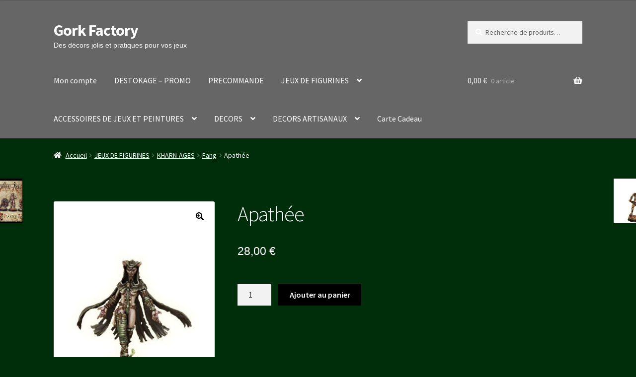

--- FILE ---
content_type: text/html; charset=UTF-8
request_url: https://www.gorkfactory.com/produit/apathee/
body_size: 33995
content:
<!doctype html>
<html lang="fr-FR">
<head>
<meta charset="UTF-8">
<meta name="viewport" content="width=device-width, initial-scale=1">
<link rel="profile" href="http://gmpg.org/xfn/11">
<link rel="pingback" href="https://www.gorkfactory.com/xmlrpc.php">

<title>Apathée &#8211; Gork Factory</title>
<meta name='robots' content='max-image-preview:large' />
<link rel='dns-prefetch' href='//fonts.googleapis.com' />
<link rel="alternate" type="application/rss+xml" title="Gork Factory &raquo; Flux" href="https://www.gorkfactory.com/feed/" />
<link rel="alternate" type="application/rss+xml" title="Gork Factory &raquo; Flux des commentaires" href="https://www.gorkfactory.com/comments/feed/" />
<link rel="alternate" type="application/rss+xml" title="Gork Factory &raquo; Apathée Flux des commentaires" href="https://www.gorkfactory.com/produit/apathee/feed/" />
<link rel="alternate" title="oEmbed (JSON)" type="application/json+oembed" href="https://www.gorkfactory.com/wp-json/oembed/1.0/embed?url=https%3A%2F%2Fwww.gorkfactory.com%2Fproduit%2Fapathee%2F" />
<link rel="alternate" title="oEmbed (XML)" type="text/xml+oembed" href="https://www.gorkfactory.com/wp-json/oembed/1.0/embed?url=https%3A%2F%2Fwww.gorkfactory.com%2Fproduit%2Fapathee%2F&#038;format=xml" />
<style id='wp-img-auto-sizes-contain-inline-css'>
img:is([sizes=auto i],[sizes^="auto," i]){contain-intrinsic-size:3000px 1500px}
/*# sourceURL=wp-img-auto-sizes-contain-inline-css */
</style>
<link rel='stylesheet' id='wcmultishipping-checkout-pickup-points-block-css' href='https://www.gorkfactory.com/wp-content/plugins/wc-multishipping/inc/woocommerce_block/style-index.css?ver=0.1.0' media='all' />
<link rel='stylesheet' id='wcmultishipping-blocks-integration-css' href='https://www.gorkfactory.com/wp-content/plugins/wc-multishipping/inc/woocommerce_block/style-index.css?ver=0.1.0' media='all' />
<style id='wp-emoji-styles-inline-css'>

	img.wp-smiley, img.emoji {
		display: inline !important;
		border: none !important;
		box-shadow: none !important;
		height: 1em !important;
		width: 1em !important;
		margin: 0 0.07em !important;
		vertical-align: -0.1em !important;
		background: none !important;
		padding: 0 !important;
	}
/*# sourceURL=wp-emoji-styles-inline-css */
</style>
<style id='wp-block-library-inline-css'>
:root{--wp-block-synced-color:#7a00df;--wp-block-synced-color--rgb:122,0,223;--wp-bound-block-color:var(--wp-block-synced-color);--wp-editor-canvas-background:#ddd;--wp-admin-theme-color:#007cba;--wp-admin-theme-color--rgb:0,124,186;--wp-admin-theme-color-darker-10:#006ba1;--wp-admin-theme-color-darker-10--rgb:0,107,160.5;--wp-admin-theme-color-darker-20:#005a87;--wp-admin-theme-color-darker-20--rgb:0,90,135;--wp-admin-border-width-focus:2px}@media (min-resolution:192dpi){:root{--wp-admin-border-width-focus:1.5px}}.wp-element-button{cursor:pointer}:root .has-very-light-gray-background-color{background-color:#eee}:root .has-very-dark-gray-background-color{background-color:#313131}:root .has-very-light-gray-color{color:#eee}:root .has-very-dark-gray-color{color:#313131}:root .has-vivid-green-cyan-to-vivid-cyan-blue-gradient-background{background:linear-gradient(135deg,#00d084,#0693e3)}:root .has-purple-crush-gradient-background{background:linear-gradient(135deg,#34e2e4,#4721fb 50%,#ab1dfe)}:root .has-hazy-dawn-gradient-background{background:linear-gradient(135deg,#faaca8,#dad0ec)}:root .has-subdued-olive-gradient-background{background:linear-gradient(135deg,#fafae1,#67a671)}:root .has-atomic-cream-gradient-background{background:linear-gradient(135deg,#fdd79a,#004a59)}:root .has-nightshade-gradient-background{background:linear-gradient(135deg,#330968,#31cdcf)}:root .has-midnight-gradient-background{background:linear-gradient(135deg,#020381,#2874fc)}:root{--wp--preset--font-size--normal:16px;--wp--preset--font-size--huge:42px}.has-regular-font-size{font-size:1em}.has-larger-font-size{font-size:2.625em}.has-normal-font-size{font-size:var(--wp--preset--font-size--normal)}.has-huge-font-size{font-size:var(--wp--preset--font-size--huge)}.has-text-align-center{text-align:center}.has-text-align-left{text-align:left}.has-text-align-right{text-align:right}.has-fit-text{white-space:nowrap!important}#end-resizable-editor-section{display:none}.aligncenter{clear:both}.items-justified-left{justify-content:flex-start}.items-justified-center{justify-content:center}.items-justified-right{justify-content:flex-end}.items-justified-space-between{justify-content:space-between}.screen-reader-text{border:0;clip-path:inset(50%);height:1px;margin:-1px;overflow:hidden;padding:0;position:absolute;width:1px;word-wrap:normal!important}.screen-reader-text:focus{background-color:#ddd;clip-path:none;color:#444;display:block;font-size:1em;height:auto;left:5px;line-height:normal;padding:15px 23px 14px;text-decoration:none;top:5px;width:auto;z-index:100000}html :where(.has-border-color){border-style:solid}html :where([style*=border-top-color]){border-top-style:solid}html :where([style*=border-right-color]){border-right-style:solid}html :where([style*=border-bottom-color]){border-bottom-style:solid}html :where([style*=border-left-color]){border-left-style:solid}html :where([style*=border-width]){border-style:solid}html :where([style*=border-top-width]){border-top-style:solid}html :where([style*=border-right-width]){border-right-style:solid}html :where([style*=border-bottom-width]){border-bottom-style:solid}html :where([style*=border-left-width]){border-left-style:solid}html :where(img[class*=wp-image-]){height:auto;max-width:100%}:where(figure){margin:0 0 1em}html :where(.is-position-sticky){--wp-admin--admin-bar--position-offset:var(--wp-admin--admin-bar--height,0px)}@media screen and (max-width:600px){html :where(.is-position-sticky){--wp-admin--admin-bar--position-offset:0px}}

/*# sourceURL=wp-block-library-inline-css */
</style><style id='wp-block-group-inline-css'>
.wp-block-group{box-sizing:border-box}:where(.wp-block-group.wp-block-group-is-layout-constrained){position:relative}
/*# sourceURL=https://www.gorkfactory.com/wp-includes/blocks/group/style.min.css */
</style>
<style id='wp-block-group-theme-inline-css'>
:where(.wp-block-group.has-background){padding:1.25em 2.375em}
/*# sourceURL=https://www.gorkfactory.com/wp-includes/blocks/group/theme.min.css */
</style>
<link rel='stylesheet' id='wc-blocks-style-css' href='https://www.gorkfactory.com/wp-content/plugins/woocommerce/assets/client/blocks/wc-blocks.css?ver=wc-10.4.3' media='all' />
<style id='global-styles-inline-css'>
:root{--wp--preset--aspect-ratio--square: 1;--wp--preset--aspect-ratio--4-3: 4/3;--wp--preset--aspect-ratio--3-4: 3/4;--wp--preset--aspect-ratio--3-2: 3/2;--wp--preset--aspect-ratio--2-3: 2/3;--wp--preset--aspect-ratio--16-9: 16/9;--wp--preset--aspect-ratio--9-16: 9/16;--wp--preset--color--black: #000000;--wp--preset--color--cyan-bluish-gray: #abb8c3;--wp--preset--color--white: #ffffff;--wp--preset--color--pale-pink: #f78da7;--wp--preset--color--vivid-red: #cf2e2e;--wp--preset--color--luminous-vivid-orange: #ff6900;--wp--preset--color--luminous-vivid-amber: #fcb900;--wp--preset--color--light-green-cyan: #7bdcb5;--wp--preset--color--vivid-green-cyan: #00d084;--wp--preset--color--pale-cyan-blue: #8ed1fc;--wp--preset--color--vivid-cyan-blue: #0693e3;--wp--preset--color--vivid-purple: #9b51e0;--wp--preset--gradient--vivid-cyan-blue-to-vivid-purple: linear-gradient(135deg,rgb(6,147,227) 0%,rgb(155,81,224) 100%);--wp--preset--gradient--light-green-cyan-to-vivid-green-cyan: linear-gradient(135deg,rgb(122,220,180) 0%,rgb(0,208,130) 100%);--wp--preset--gradient--luminous-vivid-amber-to-luminous-vivid-orange: linear-gradient(135deg,rgb(252,185,0) 0%,rgb(255,105,0) 100%);--wp--preset--gradient--luminous-vivid-orange-to-vivid-red: linear-gradient(135deg,rgb(255,105,0) 0%,rgb(207,46,46) 100%);--wp--preset--gradient--very-light-gray-to-cyan-bluish-gray: linear-gradient(135deg,rgb(238,238,238) 0%,rgb(169,184,195) 100%);--wp--preset--gradient--cool-to-warm-spectrum: linear-gradient(135deg,rgb(74,234,220) 0%,rgb(151,120,209) 20%,rgb(207,42,186) 40%,rgb(238,44,130) 60%,rgb(251,105,98) 80%,rgb(254,248,76) 100%);--wp--preset--gradient--blush-light-purple: linear-gradient(135deg,rgb(255,206,236) 0%,rgb(152,150,240) 100%);--wp--preset--gradient--blush-bordeaux: linear-gradient(135deg,rgb(254,205,165) 0%,rgb(254,45,45) 50%,rgb(107,0,62) 100%);--wp--preset--gradient--luminous-dusk: linear-gradient(135deg,rgb(255,203,112) 0%,rgb(199,81,192) 50%,rgb(65,88,208) 100%);--wp--preset--gradient--pale-ocean: linear-gradient(135deg,rgb(255,245,203) 0%,rgb(182,227,212) 50%,rgb(51,167,181) 100%);--wp--preset--gradient--electric-grass: linear-gradient(135deg,rgb(202,248,128) 0%,rgb(113,206,126) 100%);--wp--preset--gradient--midnight: linear-gradient(135deg,rgb(2,3,129) 0%,rgb(40,116,252) 100%);--wp--preset--font-size--small: 14px;--wp--preset--font-size--medium: 23px;--wp--preset--font-size--large: 26px;--wp--preset--font-size--x-large: 42px;--wp--preset--font-size--normal: 16px;--wp--preset--font-size--huge: 37px;--wp--preset--spacing--20: 0.44rem;--wp--preset--spacing--30: 0.67rem;--wp--preset--spacing--40: 1rem;--wp--preset--spacing--50: 1.5rem;--wp--preset--spacing--60: 2.25rem;--wp--preset--spacing--70: 3.38rem;--wp--preset--spacing--80: 5.06rem;--wp--preset--shadow--natural: 6px 6px 9px rgba(0, 0, 0, 0.2);--wp--preset--shadow--deep: 12px 12px 50px rgba(0, 0, 0, 0.4);--wp--preset--shadow--sharp: 6px 6px 0px rgba(0, 0, 0, 0.2);--wp--preset--shadow--outlined: 6px 6px 0px -3px rgb(255, 255, 255), 6px 6px rgb(0, 0, 0);--wp--preset--shadow--crisp: 6px 6px 0px rgb(0, 0, 0);}:root :where(.is-layout-flow) > :first-child{margin-block-start: 0;}:root :where(.is-layout-flow) > :last-child{margin-block-end: 0;}:root :where(.is-layout-flow) > *{margin-block-start: 24px;margin-block-end: 0;}:root :where(.is-layout-constrained) > :first-child{margin-block-start: 0;}:root :where(.is-layout-constrained) > :last-child{margin-block-end: 0;}:root :where(.is-layout-constrained) > *{margin-block-start: 24px;margin-block-end: 0;}:root :where(.is-layout-flex){gap: 24px;}:root :where(.is-layout-grid){gap: 24px;}body .is-layout-flex{display: flex;}.is-layout-flex{flex-wrap: wrap;align-items: center;}.is-layout-flex > :is(*, div){margin: 0;}body .is-layout-grid{display: grid;}.is-layout-grid > :is(*, div){margin: 0;}.has-black-color{color: var(--wp--preset--color--black) !important;}.has-cyan-bluish-gray-color{color: var(--wp--preset--color--cyan-bluish-gray) !important;}.has-white-color{color: var(--wp--preset--color--white) !important;}.has-pale-pink-color{color: var(--wp--preset--color--pale-pink) !important;}.has-vivid-red-color{color: var(--wp--preset--color--vivid-red) !important;}.has-luminous-vivid-orange-color{color: var(--wp--preset--color--luminous-vivid-orange) !important;}.has-luminous-vivid-amber-color{color: var(--wp--preset--color--luminous-vivid-amber) !important;}.has-light-green-cyan-color{color: var(--wp--preset--color--light-green-cyan) !important;}.has-vivid-green-cyan-color{color: var(--wp--preset--color--vivid-green-cyan) !important;}.has-pale-cyan-blue-color{color: var(--wp--preset--color--pale-cyan-blue) !important;}.has-vivid-cyan-blue-color{color: var(--wp--preset--color--vivid-cyan-blue) !important;}.has-vivid-purple-color{color: var(--wp--preset--color--vivid-purple) !important;}.has-black-background-color{background-color: var(--wp--preset--color--black) !important;}.has-cyan-bluish-gray-background-color{background-color: var(--wp--preset--color--cyan-bluish-gray) !important;}.has-white-background-color{background-color: var(--wp--preset--color--white) !important;}.has-pale-pink-background-color{background-color: var(--wp--preset--color--pale-pink) !important;}.has-vivid-red-background-color{background-color: var(--wp--preset--color--vivid-red) !important;}.has-luminous-vivid-orange-background-color{background-color: var(--wp--preset--color--luminous-vivid-orange) !important;}.has-luminous-vivid-amber-background-color{background-color: var(--wp--preset--color--luminous-vivid-amber) !important;}.has-light-green-cyan-background-color{background-color: var(--wp--preset--color--light-green-cyan) !important;}.has-vivid-green-cyan-background-color{background-color: var(--wp--preset--color--vivid-green-cyan) !important;}.has-pale-cyan-blue-background-color{background-color: var(--wp--preset--color--pale-cyan-blue) !important;}.has-vivid-cyan-blue-background-color{background-color: var(--wp--preset--color--vivid-cyan-blue) !important;}.has-vivid-purple-background-color{background-color: var(--wp--preset--color--vivid-purple) !important;}.has-black-border-color{border-color: var(--wp--preset--color--black) !important;}.has-cyan-bluish-gray-border-color{border-color: var(--wp--preset--color--cyan-bluish-gray) !important;}.has-white-border-color{border-color: var(--wp--preset--color--white) !important;}.has-pale-pink-border-color{border-color: var(--wp--preset--color--pale-pink) !important;}.has-vivid-red-border-color{border-color: var(--wp--preset--color--vivid-red) !important;}.has-luminous-vivid-orange-border-color{border-color: var(--wp--preset--color--luminous-vivid-orange) !important;}.has-luminous-vivid-amber-border-color{border-color: var(--wp--preset--color--luminous-vivid-amber) !important;}.has-light-green-cyan-border-color{border-color: var(--wp--preset--color--light-green-cyan) !important;}.has-vivid-green-cyan-border-color{border-color: var(--wp--preset--color--vivid-green-cyan) !important;}.has-pale-cyan-blue-border-color{border-color: var(--wp--preset--color--pale-cyan-blue) !important;}.has-vivid-cyan-blue-border-color{border-color: var(--wp--preset--color--vivid-cyan-blue) !important;}.has-vivid-purple-border-color{border-color: var(--wp--preset--color--vivid-purple) !important;}.has-vivid-cyan-blue-to-vivid-purple-gradient-background{background: var(--wp--preset--gradient--vivid-cyan-blue-to-vivid-purple) !important;}.has-light-green-cyan-to-vivid-green-cyan-gradient-background{background: var(--wp--preset--gradient--light-green-cyan-to-vivid-green-cyan) !important;}.has-luminous-vivid-amber-to-luminous-vivid-orange-gradient-background{background: var(--wp--preset--gradient--luminous-vivid-amber-to-luminous-vivid-orange) !important;}.has-luminous-vivid-orange-to-vivid-red-gradient-background{background: var(--wp--preset--gradient--luminous-vivid-orange-to-vivid-red) !important;}.has-very-light-gray-to-cyan-bluish-gray-gradient-background{background: var(--wp--preset--gradient--very-light-gray-to-cyan-bluish-gray) !important;}.has-cool-to-warm-spectrum-gradient-background{background: var(--wp--preset--gradient--cool-to-warm-spectrum) !important;}.has-blush-light-purple-gradient-background{background: var(--wp--preset--gradient--blush-light-purple) !important;}.has-blush-bordeaux-gradient-background{background: var(--wp--preset--gradient--blush-bordeaux) !important;}.has-luminous-dusk-gradient-background{background: var(--wp--preset--gradient--luminous-dusk) !important;}.has-pale-ocean-gradient-background{background: var(--wp--preset--gradient--pale-ocean) !important;}.has-electric-grass-gradient-background{background: var(--wp--preset--gradient--electric-grass) !important;}.has-midnight-gradient-background{background: var(--wp--preset--gradient--midnight) !important;}.has-small-font-size{font-size: var(--wp--preset--font-size--small) !important;}.has-medium-font-size{font-size: var(--wp--preset--font-size--medium) !important;}.has-large-font-size{font-size: var(--wp--preset--font-size--large) !important;}.has-x-large-font-size{font-size: var(--wp--preset--font-size--x-large) !important;}
/*# sourceURL=global-styles-inline-css */
</style>

<style id='classic-theme-styles-inline-css'>
/*! This file is auto-generated */
.wp-block-button__link{color:#fff;background-color:#32373c;border-radius:9999px;box-shadow:none;text-decoration:none;padding:calc(.667em + 2px) calc(1.333em + 2px);font-size:1.125em}.wp-block-file__button{background:#32373c;color:#fff;text-decoration:none}
/*# sourceURL=/wp-includes/css/classic-themes.min.css */
</style>
<link rel='stylesheet' id='storefront-gutenberg-blocks-css' href='https://www.gorkfactory.com/wp-content/themes/storefront/assets/css/base/gutenberg-blocks.css?ver=4.6.1' media='all' />
<style id='storefront-gutenberg-blocks-inline-css'>

				.wp-block-button__link:not(.has-text-color) {
					color: #000000;
				}

				.wp-block-button__link:not(.has-text-color):hover,
				.wp-block-button__link:not(.has-text-color):focus,
				.wp-block-button__link:not(.has-text-color):active {
					color: #000000;
				}

				.wp-block-button__link:not(.has-background) {
					background-color: #ffffff;
				}

				.wp-block-button__link:not(.has-background):hover,
				.wp-block-button__link:not(.has-background):focus,
				.wp-block-button__link:not(.has-background):active {
					border-color: #e6e6e6;
					background-color: #e6e6e6;
				}

				.wc-block-grid__products .wc-block-grid__product .wp-block-button__link {
					background-color: #ffffff;
					border-color: #ffffff;
					color: #000000;
				}

				.wp-block-quote footer,
				.wp-block-quote cite,
				.wp-block-quote__citation {
					color: #ffffff;
				}

				.wp-block-pullquote cite,
				.wp-block-pullquote footer,
				.wp-block-pullquote__citation {
					color: #ffffff;
				}

				.wp-block-image figcaption {
					color: #ffffff;
				}

				.wp-block-separator.is-style-dots::before {
					color: #ffffff;
				}

				.wp-block-file a.wp-block-file__button {
					color: #000000;
					background-color: #ffffff;
					border-color: #ffffff;
				}

				.wp-block-file a.wp-block-file__button:hover,
				.wp-block-file a.wp-block-file__button:focus,
				.wp-block-file a.wp-block-file__button:active {
					color: #000000;
					background-color: #e6e6e6;
				}

				.wp-block-code,
				.wp-block-preformatted pre {
					color: #ffffff;
				}

				.wp-block-table:not( .has-background ):not( .is-style-stripes ) tbody tr:nth-child(2n) td {
					background-color: #002b08;
				}

				.wp-block-cover .wp-block-cover__inner-container h1:not(.has-text-color),
				.wp-block-cover .wp-block-cover__inner-container h2:not(.has-text-color),
				.wp-block-cover .wp-block-cover__inner-container h3:not(.has-text-color),
				.wp-block-cover .wp-block-cover__inner-container h4:not(.has-text-color),
				.wp-block-cover .wp-block-cover__inner-container h5:not(.has-text-color),
				.wp-block-cover .wp-block-cover__inner-container h6:not(.has-text-color) {
					color: #ffffff;
				}

				.wc-block-components-price-slider__range-input-progress,
				.rtl .wc-block-components-price-slider__range-input-progress {
					--range-color: #ffffff;
				}

				/* Target only IE11 */
				@media all and (-ms-high-contrast: none), (-ms-high-contrast: active) {
					.wc-block-components-price-slider__range-input-progress {
						background: #ffffff;
					}
				}

				.wc-block-components-button:not(.is-link) {
					background-color: #000000;
					color: #ffffff;
				}

				.wc-block-components-button:not(.is-link):hover,
				.wc-block-components-button:not(.is-link):focus,
				.wc-block-components-button:not(.is-link):active {
					background-color: #000000;
					color: #ffffff;
				}

				.wc-block-components-button:not(.is-link):disabled {
					background-color: #000000;
					color: #ffffff;
				}

				.wc-block-cart__submit-container {
					background-color: #002d0a;
				}

				.wc-block-cart__submit-container::before {
					color: rgba(70,115,80,0.5);
				}

				.wc-block-components-order-summary-item__quantity {
					background-color: #002d0a;
					border-color: #ffffff;
					box-shadow: 0 0 0 2px #002d0a;
					color: #ffffff;
				}
			
/*# sourceURL=storefront-gutenberg-blocks-inline-css */
</style>
<link rel='stylesheet' id='photoswipe-css' href='https://www.gorkfactory.com/wp-content/plugins/woocommerce/assets/css/photoswipe/photoswipe.min.css?ver=10.4.3' media='all' />
<link rel='stylesheet' id='photoswipe-default-skin-css' href='https://www.gorkfactory.com/wp-content/plugins/woocommerce/assets/css/photoswipe/default-skin/default-skin.min.css?ver=10.4.3' media='all' />
<style id='woocommerce-inline-inline-css'>
.woocommerce form .form-row .required { visibility: visible; }
/*# sourceURL=woocommerce-inline-inline-css */
</style>
<link rel='stylesheet' id='hamburger.css-css' href='https://www.gorkfactory.com/wp-content/plugins/wp-responsive-menu/assets/css/wpr-hamburger.css?ver=3.2.1' media='all' />
<link rel='stylesheet' id='wprmenu.css-css' href='https://www.gorkfactory.com/wp-content/plugins/wp-responsive-menu/assets/css/wprmenu.css?ver=3.2.1' media='all' />
<style id='wprmenu.css-inline-css'>
@media only screen and ( max-width: 768px ) {html body div.wprm-wrapper {overflow: scroll;}#wprmenu_bar {background-image: url();background-size: cover ;background-repeat: repeat;}#wprmenu_bar {background-color: #25771a;}html body div#mg-wprm-wrap .wpr_submit .icon.icon-search {color: #ffffff;}#wprmenu_bar .menu_title,#wprmenu_bar .wprmenu_icon_menu,#wprmenu_bar .menu_title a {color: #ffffff;}#wprmenu_bar .menu_title a {font-size: 20px;font-weight: normal;}#mg-wprm-wrap li.menu-item a {font-size: 15px;text-transform: uppercase;font-weight: normal;}#mg-wprm-wrap li.menu-item-has-children ul.sub-menu a {font-size: 15px;text-transform: uppercase;font-weight: normal;}#mg-wprm-wrap li.current-menu-item > a {background: #58f74a;}#mg-wprm-wrap li.current-menu-item > a,#mg-wprm-wrap li.current-menu-item span.wprmenu_icon{color: #ffffff !important;}#mg-wprm-wrap {background-color: #25771a;}.cbp-spmenu-push-toright,.cbp-spmenu-push-toright .mm-slideout {left: 80% ;}.cbp-spmenu-push-toleft {left: -80% ;}#mg-wprm-wrap.cbp-spmenu-right,#mg-wprm-wrap.cbp-spmenu-left,#mg-wprm-wrap.cbp-spmenu-right.custom,#mg-wprm-wrap.cbp-spmenu-left.custom,.cbp-spmenu-vertical {width: 80%;max-width: 400px;}#mg-wprm-wrap ul#wprmenu_menu_ul li.menu-item a,div#mg-wprm-wrap ul li span.wprmenu_icon {color: #ffffff;}#mg-wprm-wrap ul#wprmenu_menu_ul li.menu-item:valid ~ a{color: #ffffff;}#mg-wprm-wrap ul#wprmenu_menu_ul li.menu-item a:hover {background: #58c93c;color: #ffffff !important;}div#mg-wprm-wrap ul>li:hover>span.wprmenu_icon {color: #ffffff !important;}.wprmenu_bar .hamburger-inner,.wprmenu_bar .hamburger-inner::before,.wprmenu_bar .hamburger-inner::after {background: #ffffff;}.wprmenu_bar .hamburger:hover .hamburger-inner,.wprmenu_bar .hamburger:hover .hamburger-inner::before,.wprmenu_bar .hamburger:hover .hamburger-inner::after {background: #ffffff;}div.wprmenu_bar div.hamburger{padding-right: 6px !important;}#wprmenu_menu.left {width:80%;left: -80%;right: auto;}#wprmenu_menu.right {width:80%;right: -80%;left: auto;}html body div#wprmenu_bar {height : 42px;}#mg-wprm-wrap.cbp-spmenu-left,#mg-wprm-wrap.cbp-spmenu-right,#mg-widgetmenu-wrap.cbp-spmenu-widget-left,#mg-widgetmenu-wrap.cbp-spmenu-widget-right {top: 42px !important;}.wprmenu_bar .hamburger {float: left;}.wprmenu_bar #custom_menu_icon.hamburger {top: px;left: px;float: left !important;background-color: #cccccc;}.wpr_custom_menu #custom_menu_icon {display: block;}html { padding-top: 42px !important; }#wprmenu_bar,#mg-wprm-wrap { display: block; }div#wpadminbar { position: fixed; }}
/*# sourceURL=wprmenu.css-inline-css */
</style>
<link rel='stylesheet' id='wpr_icons-css' href='https://www.gorkfactory.com/wp-content/plugins/wp-responsive-menu/inc/assets/icons/wpr-icons.css?ver=3.2.1' media='all' />
<link rel='stylesheet' id='gateway-css' href='https://www.gorkfactory.com/wp-content/plugins/woocommerce-paypal-payments/modules/ppcp-button/assets/css/gateway.css?ver=3.3.2' media='all' />
<link rel='stylesheet' id='WCPAY_EXPRESS_CHECKOUT_ECE-css' href='https://www.gorkfactory.com/wp-content/plugins/woocommerce-payments/dist/express-checkout.css?ver=10.4.0' media='all' />
<link rel='stylesheet' id='storefront-style-css' href='https://www.gorkfactory.com/wp-content/themes/storefront/style.css?ver=4.6.1' media='all' />
<style id='storefront-style-inline-css'>

			.main-navigation ul li a,
			.site-title a,
			ul.menu li a,
			.site-branding h1 a,
			button.menu-toggle,
			button.menu-toggle:hover,
			.handheld-navigation .dropdown-toggle {
				color: #ffffff;
			}

			button.menu-toggle,
			button.menu-toggle:hover {
				border-color: #ffffff;
			}

			.main-navigation ul li a:hover,
			.main-navigation ul li:hover > a,
			.site-title a:hover,
			.site-header ul.menu li.current-menu-item > a {
				color: #ffffff;
			}

			table:not( .has-background ) th {
				background-color: #002603;
			}

			table:not( .has-background ) tbody td {
				background-color: #002b08;
			}

			table:not( .has-background ) tbody tr:nth-child(2n) td,
			fieldset,
			fieldset legend {
				background-color: #002906;
			}

			.site-header,
			.secondary-navigation ul ul,
			.main-navigation ul.menu > li.menu-item-has-children:after,
			.secondary-navigation ul.menu ul,
			.storefront-handheld-footer-bar,
			.storefront-handheld-footer-bar ul li > a,
			.storefront-handheld-footer-bar ul li.search .site-search,
			button.menu-toggle,
			button.menu-toggle:hover {
				background-color: #666666;
			}

			p.site-description,
			.site-header,
			.storefront-handheld-footer-bar {
				color: #ffffff;
			}

			button.menu-toggle:after,
			button.menu-toggle:before,
			button.menu-toggle span:before {
				background-color: #ffffff;
			}

			h1, h2, h3, h4, h5, h6, .wc-block-grid__product-title {
				color: #ffffff;
			}

			.widget h1 {
				border-bottom-color: #ffffff;
			}

			body,
			.secondary-navigation a {
				color: #ffffff;
			}

			.widget-area .widget a,
			.hentry .entry-header .posted-on a,
			.hentry .entry-header .post-author a,
			.hentry .entry-header .post-comments a,
			.hentry .entry-header .byline a {
				color: #ffffff;
			}

			a {
				color: #ffffff;
			}

			a:focus,
			button:focus,
			.button.alt:focus,
			input:focus,
			textarea:focus,
			input[type="button"]:focus,
			input[type="reset"]:focus,
			input[type="submit"]:focus,
			input[type="email"]:focus,
			input[type="tel"]:focus,
			input[type="url"]:focus,
			input[type="password"]:focus,
			input[type="search"]:focus {
				outline-color: #ffffff;
			}

			button, input[type="button"], input[type="reset"], input[type="submit"], .button, .widget a.button {
				background-color: #ffffff;
				border-color: #ffffff;
				color: #000000;
			}

			button:hover, input[type="button"]:hover, input[type="reset"]:hover, input[type="submit"]:hover, .button:hover, .widget a.button:hover {
				background-color: #e6e6e6;
				border-color: #e6e6e6;
				color: #000000;
			}

			button.alt, input[type="button"].alt, input[type="reset"].alt, input[type="submit"].alt, .button.alt, .widget-area .widget a.button.alt {
				background-color: #000000;
				border-color: #000000;
				color: #ffffff;
			}

			button.alt:hover, input[type="button"].alt:hover, input[type="reset"].alt:hover, input[type="submit"].alt:hover, .button.alt:hover, .widget-area .widget a.button.alt:hover {
				background-color: #000000;
				border-color: #000000;
				color: #ffffff;
			}

			.pagination .page-numbers li .page-numbers.current {
				background-color: #001400;
				color: #f5f5f5;
			}

			#comments .comment-list .comment-content .comment-text {
				background-color: #002603;
			}

			.site-footer {
				background-color: #f0f0f0;
				color: #6d6d6d;
			}

			.site-footer a:not(.button):not(.components-button) {
				color: #333333;
			}

			.site-footer .storefront-handheld-footer-bar a:not(.button):not(.components-button) {
				color: #ffffff;
			}

			.site-footer h1, .site-footer h2, .site-footer h3, .site-footer h4, .site-footer h5, .site-footer h6, .site-footer .widget .widget-title, .site-footer .widget .widgettitle {
				color: #333333;
			}

			.page-template-template-homepage.has-post-thumbnail .type-page.has-post-thumbnail .entry-title {
				color: #ffffff;
			}

			.page-template-template-homepage.has-post-thumbnail .type-page.has-post-thumbnail .entry-content {
				color: #ffffff;
			}

			@media screen and ( min-width: 768px ) {
				.secondary-navigation ul.menu a:hover {
					color: #ffffff;
				}

				.secondary-navigation ul.menu a {
					color: #ffffff;
				}

				.main-navigation ul.menu ul.sub-menu,
				.main-navigation ul.nav-menu ul.children {
					background-color: #575757;
				}

				.site-header {
					border-bottom-color: #575757;
				}
			}
/*# sourceURL=storefront-style-inline-css */
</style>
<link rel='stylesheet' id='storefront-icons-css' href='https://www.gorkfactory.com/wp-content/themes/storefront/assets/css/base/icons.css?ver=4.6.1' media='all' />
<link rel='stylesheet' id='storefront-fonts-css' href='https://fonts.googleapis.com/css?family=Source+Sans+Pro%3A400%2C300%2C300italic%2C400italic%2C600%2C700%2C900&#038;subset=latin%2Clatin-ext&#038;ver=4.6.1' media='all' />
<link rel='stylesheet' id='wc-ppcp-applepay-css' href='https://www.gorkfactory.com/wp-content/plugins/woocommerce-paypal-payments/modules/ppcp-applepay/assets/css/styles.css?ver=3.3.2' media='all' />
<link rel='stylesheet' id='wc-ppcp-googlepay-css' href='https://www.gorkfactory.com/wp-content/plugins/woocommerce-paypal-payments/modules/ppcp-googlepay/assets/css/styles.css?ver=3.3.2' media='all' />
<link rel='stylesheet' id='storefront-woocommerce-style-css' href='https://www.gorkfactory.com/wp-content/themes/storefront/assets/css/woocommerce/woocommerce.css?ver=4.6.1' media='all' />
<style id='storefront-woocommerce-style-inline-css'>
@font-face {
				font-family: star;
				src: url(https://www.gorkfactory.com/wp-content/plugins/woocommerce/assets/fonts/star.eot);
				src:
					url(https://www.gorkfactory.com/wp-content/plugins/woocommerce/assets/fonts/star.eot?#iefix) format("embedded-opentype"),
					url(https://www.gorkfactory.com/wp-content/plugins/woocommerce/assets/fonts/star.woff) format("woff"),
					url(https://www.gorkfactory.com/wp-content/plugins/woocommerce/assets/fonts/star.ttf) format("truetype"),
					url(https://www.gorkfactory.com/wp-content/plugins/woocommerce/assets/fonts/star.svg#star) format("svg");
				font-weight: 400;
				font-style: normal;
			}
			@font-face {
				font-family: WooCommerce;
				src: url(https://www.gorkfactory.com/wp-content/plugins/woocommerce/assets/fonts/WooCommerce.eot);
				src:
					url(https://www.gorkfactory.com/wp-content/plugins/woocommerce/assets/fonts/WooCommerce.eot?#iefix) format("embedded-opentype"),
					url(https://www.gorkfactory.com/wp-content/plugins/woocommerce/assets/fonts/WooCommerce.woff) format("woff"),
					url(https://www.gorkfactory.com/wp-content/plugins/woocommerce/assets/fonts/WooCommerce.ttf) format("truetype"),
					url(https://www.gorkfactory.com/wp-content/plugins/woocommerce/assets/fonts/WooCommerce.svg#WooCommerce) format("svg");
				font-weight: 400;
				font-style: normal;
			}

			a.cart-contents,
			.site-header-cart .widget_shopping_cart a {
				color: #ffffff;
			}

			a.cart-contents:hover,
			.site-header-cart .widget_shopping_cart a:hover,
			.site-header-cart:hover > li > a {
				color: #ffffff;
			}

			table.cart td.product-remove,
			table.cart td.actions {
				border-top-color: #002d0a;
			}

			.storefront-handheld-footer-bar ul li.cart .count {
				background-color: #ffffff;
				color: #666666;
				border-color: #666666;
			}

			.woocommerce-tabs ul.tabs li.active a,
			ul.products li.product .price,
			.onsale,
			.wc-block-grid__product-onsale,
			.widget_search form:before,
			.widget_product_search form:before {
				color: #ffffff;
			}

			.woocommerce-breadcrumb a,
			a.woocommerce-review-link,
			.product_meta a {
				color: #ffffff;
			}

			.wc-block-grid__product-onsale,
			.onsale {
				border-color: #ffffff;
			}

			.star-rating span:before,
			.quantity .plus, .quantity .minus,
			p.stars a:hover:after,
			p.stars a:after,
			.star-rating span:before,
			#payment .payment_methods li input[type=radio]:first-child:checked+label:before {
				color: #ffffff;
			}

			.widget_price_filter .ui-slider .ui-slider-range,
			.widget_price_filter .ui-slider .ui-slider-handle {
				background-color: #ffffff;
			}

			.order_details {
				background-color: #002603;
			}

			.order_details > li {
				border-bottom: 1px dotted #001100;
			}

			.order_details:before,
			.order_details:after {
				background: -webkit-linear-gradient(transparent 0,transparent 0),-webkit-linear-gradient(135deg,#002603 33.33%,transparent 33.33%),-webkit-linear-gradient(45deg,#002603 33.33%,transparent 33.33%)
			}

			#order_review {
				background-color: #002d0a;
			}

			#payment .payment_methods > li .payment_box,
			#payment .place-order {
				background-color: #002805;
			}

			#payment .payment_methods > li:not(.woocommerce-notice) {
				background-color: #002300;
			}

			#payment .payment_methods > li:not(.woocommerce-notice):hover {
				background-color: #001e00;
			}

			.woocommerce-pagination .page-numbers li .page-numbers.current {
				background-color: #001400;
				color: #f5f5f5;
			}

			.wc-block-grid__product-onsale,
			.onsale,
			.woocommerce-pagination .page-numbers li .page-numbers:not(.current) {
				color: #ffffff;
			}

			p.stars a:before,
			p.stars a:hover~a:before,
			p.stars.selected a.active~a:before {
				color: #ffffff;
			}

			p.stars.selected a.active:before,
			p.stars:hover a:before,
			p.stars.selected a:not(.active):before,
			p.stars.selected a.active:before {
				color: #ffffff;
			}

			.single-product div.product .woocommerce-product-gallery .woocommerce-product-gallery__trigger {
				background-color: #ffffff;
				color: #000000;
			}

			.single-product div.product .woocommerce-product-gallery .woocommerce-product-gallery__trigger:hover {
				background-color: #e6e6e6;
				border-color: #e6e6e6;
				color: #000000;
			}

			.button.added_to_cart:focus,
			.button.wc-forward:focus {
				outline-color: #ffffff;
			}

			.added_to_cart,
			.site-header-cart .widget_shopping_cart a.button,
			.wc-block-grid__products .wc-block-grid__product .wp-block-button__link {
				background-color: #ffffff;
				border-color: #ffffff;
				color: #000000;
			}

			.added_to_cart:hover,
			.site-header-cart .widget_shopping_cart a.button:hover,
			.wc-block-grid__products .wc-block-grid__product .wp-block-button__link:hover {
				background-color: #e6e6e6;
				border-color: #e6e6e6;
				color: #000000;
			}

			.added_to_cart.alt, .added_to_cart, .widget a.button.checkout {
				background-color: #000000;
				border-color: #000000;
				color: #ffffff;
			}

			.added_to_cart.alt:hover, .added_to_cart:hover, .widget a.button.checkout:hover {
				background-color: #000000;
				border-color: #000000;
				color: #ffffff;
			}

			.button.loading {
				color: #ffffff;
			}

			.button.loading:hover {
				background-color: #ffffff;
			}

			.button.loading:after {
				color: #000000;
			}

			@media screen and ( min-width: 768px ) {
				.site-header-cart .widget_shopping_cart,
				.site-header .product_list_widget li .quantity {
					color: #ffffff;
				}

				.site-header-cart .widget_shopping_cart .buttons,
				.site-header-cart .widget_shopping_cart .total {
					background-color: #5c5c5c;
				}

				.site-header-cart .widget_shopping_cart {
					background-color: #575757;
				}
			}
				.storefront-product-pagination a {
					color: #ffffff;
					background-color: #002d0a;
				}
				.storefront-sticky-add-to-cart {
					color: #ffffff;
					background-color: #002d0a;
				}

				.storefront-sticky-add-to-cart a:not(.button) {
					color: #ffffff;
				}
/*# sourceURL=storefront-woocommerce-style-inline-css */
</style>
<link rel='stylesheet' id='storefront-woocommerce-brands-style-css' href='https://www.gorkfactory.com/wp-content/themes/storefront/assets/css/woocommerce/extensions/brands.css?ver=4.6.1' media='all' />
<script src="https://www.gorkfactory.com/wp-includes/js/jquery/jquery.min.js?ver=3.7.1" id="jquery-core-js"></script>
<script src="https://www.gorkfactory.com/wp-includes/js/jquery/jquery-migrate.min.js?ver=3.4.1" id="jquery-migrate-js"></script>
<script src="https://www.gorkfactory.com/wp-content/plugins/woocommerce/assets/js/jquery-blockui/jquery.blockUI.min.js?ver=2.7.0-wc.10.4.3" id="wc-jquery-blockui-js" defer data-wp-strategy="defer"></script>
<script id="wc-add-to-cart-js-extra">
var wc_add_to_cart_params = {"ajax_url":"/wp-admin/admin-ajax.php","wc_ajax_url":"/?wc-ajax=%%endpoint%%","i18n_view_cart":"Voir le panier","cart_url":"https://www.gorkfactory.com/panier/","is_cart":"","cart_redirect_after_add":"no"};
//# sourceURL=wc-add-to-cart-js-extra
</script>
<script src="https://www.gorkfactory.com/wp-content/plugins/woocommerce/assets/js/frontend/add-to-cart.min.js?ver=10.4.3" id="wc-add-to-cart-js" defer data-wp-strategy="defer"></script>
<script src="https://www.gorkfactory.com/wp-content/plugins/woocommerce/assets/js/zoom/jquery.zoom.min.js?ver=1.7.21-wc.10.4.3" id="wc-zoom-js" defer data-wp-strategy="defer"></script>
<script src="https://www.gorkfactory.com/wp-content/plugins/woocommerce/assets/js/flexslider/jquery.flexslider.min.js?ver=2.7.2-wc.10.4.3" id="wc-flexslider-js" defer data-wp-strategy="defer"></script>
<script src="https://www.gorkfactory.com/wp-content/plugins/woocommerce/assets/js/photoswipe/photoswipe.min.js?ver=4.1.1-wc.10.4.3" id="wc-photoswipe-js" defer data-wp-strategy="defer"></script>
<script src="https://www.gorkfactory.com/wp-content/plugins/woocommerce/assets/js/photoswipe/photoswipe-ui-default.min.js?ver=4.1.1-wc.10.4.3" id="wc-photoswipe-ui-default-js" defer data-wp-strategy="defer"></script>
<script id="wc-single-product-js-extra">
var wc_single_product_params = {"i18n_required_rating_text":"Veuillez s\u00e9lectionner une note","i18n_rating_options":["1\u00a0\u00e9toile sur 5","2\u00a0\u00e9toiles sur 5","3\u00a0\u00e9toiles sur 5","4\u00a0\u00e9toiles sur 5","5\u00a0\u00e9toiles sur 5"],"i18n_product_gallery_trigger_text":"Voir la galerie d\u2019images en plein \u00e9cran","review_rating_required":"yes","flexslider":{"rtl":false,"animation":"slide","smoothHeight":true,"directionNav":false,"controlNav":"thumbnails","slideshow":false,"animationSpeed":500,"animationLoop":false,"allowOneSlide":false},"zoom_enabled":"1","zoom_options":[],"photoswipe_enabled":"1","photoswipe_options":{"shareEl":false,"closeOnScroll":false,"history":false,"hideAnimationDuration":0,"showAnimationDuration":0},"flexslider_enabled":"1"};
//# sourceURL=wc-single-product-js-extra
</script>
<script src="https://www.gorkfactory.com/wp-content/plugins/woocommerce/assets/js/frontend/single-product.min.js?ver=10.4.3" id="wc-single-product-js" defer data-wp-strategy="defer"></script>
<script src="https://www.gorkfactory.com/wp-content/plugins/woocommerce/assets/js/js-cookie/js.cookie.min.js?ver=2.1.4-wc.10.4.3" id="wc-js-cookie-js" defer data-wp-strategy="defer"></script>
<script id="woocommerce-js-extra">
var woocommerce_params = {"ajax_url":"/wp-admin/admin-ajax.php","wc_ajax_url":"/?wc-ajax=%%endpoint%%","i18n_password_show":"Afficher le mot de passe","i18n_password_hide":"Masquer le mot de passe"};
//# sourceURL=woocommerce-js-extra
</script>
<script src="https://www.gorkfactory.com/wp-content/plugins/woocommerce/assets/js/frontend/woocommerce.min.js?ver=10.4.3" id="woocommerce-js" defer data-wp-strategy="defer"></script>
<script src="https://www.gorkfactory.com/wp-content/plugins/wp-responsive-menu/assets/js/modernizr.custom.js?ver=3.2.1" id="modernizr-js"></script>
<script src="https://www.gorkfactory.com/wp-content/plugins/wp-responsive-menu/assets/js/touchSwipe.js?ver=3.2.1" id="touchSwipe-js"></script>
<script id="wprmenu.js-js-extra">
var wprmenu = {"zooming":"","from_width":"768","push_width":"400","menu_width":"80","parent_click":"","swipe":"","enable_overlay":"","wprmenuDemoId":""};
//# sourceURL=wprmenu.js-js-extra
</script>
<script src="https://www.gorkfactory.com/wp-content/plugins/wp-responsive-menu/assets/js/wprmenu.js?ver=3.2.1" id="wprmenu.js-js"></script>
<script id="WCPAY_ASSETS-js-extra">
var wcpayAssets = {"url":"https://www.gorkfactory.com/wp-content/plugins/woocommerce-payments/dist/"};
//# sourceURL=WCPAY_ASSETS-js-extra
</script>
<script id="wc-cart-fragments-js-extra">
var wc_cart_fragments_params = {"ajax_url":"/wp-admin/admin-ajax.php","wc_ajax_url":"/?wc-ajax=%%endpoint%%","cart_hash_key":"wc_cart_hash_9ebabbb93ac8436bd6cf93ad61d16b77","fragment_name":"wc_fragments_9ebabbb93ac8436bd6cf93ad61d16b77","request_timeout":"5000"};
//# sourceURL=wc-cart-fragments-js-extra
</script>
<script src="https://www.gorkfactory.com/wp-content/plugins/woocommerce/assets/js/frontend/cart-fragments.min.js?ver=10.4.3" id="wc-cart-fragments-js" defer data-wp-strategy="defer"></script>
<link rel="https://api.w.org/" href="https://www.gorkfactory.com/wp-json/" /><link rel="alternate" title="JSON" type="application/json" href="https://www.gorkfactory.com/wp-json/wp/v2/product/8453" /><link rel="EditURI" type="application/rsd+xml" title="RSD" href="https://www.gorkfactory.com/xmlrpc.php?rsd" />
<meta name="generator" content="WordPress 6.9" />
<meta name="generator" content="WooCommerce 10.4.3" />
<link rel="canonical" href="https://www.gorkfactory.com/produit/apathee/" />
<link rel='shortlink' href='https://www.gorkfactory.com/?p=8453' />
	<link rel="preconnect" href="https://fonts.googleapis.com">
	<link rel="preconnect" href="https://fonts.gstatic.com">
		<noscript><style>.woocommerce-product-gallery{ opacity: 1 !important; }</style></noscript>
	<style id="custom-background-css">
body.custom-background { background-color: #002d0a; }
</style>
	<link rel="icon" href="https://www.gorkfactory.com/wp-content/uploads/2022/11/cropped-a1fe5214b3db0f15a067cbc797bca150eb406b3b-32x32.jpg" sizes="32x32" />
<link rel="icon" href="https://www.gorkfactory.com/wp-content/uploads/2022/11/cropped-a1fe5214b3db0f15a067cbc797bca150eb406b3b-192x192.jpg" sizes="192x192" />
<link rel="apple-touch-icon" href="https://www.gorkfactory.com/wp-content/uploads/2022/11/cropped-a1fe5214b3db0f15a067cbc797bca150eb406b3b-180x180.jpg" />
<meta name="msapplication-TileImage" content="https://www.gorkfactory.com/wp-content/uploads/2022/11/cropped-a1fe5214b3db0f15a067cbc797bca150eb406b3b-270x270.jpg" />
	<style id="egf-frontend-styles" type="text/css">
		p {font-family: 'Arial', sans-serif;font-style: normal;font-weight: 400;} h1 {} h2 {} h3 {} h4 {} h5 {} h6 {} 	</style>
	<link rel='stylesheet' id='wc-blocks-checkout-style-css' href='https://www.gorkfactory.com/wp-content/plugins/woocommerce-payments/dist/blocks-checkout.css?ver=10.4.0' media='all' />
</head>

<body class="wp-singular product-template-default single single-product postid-8453 custom-background wp-embed-responsive wp-theme-storefront theme-storefront woocommerce woocommerce-page woocommerce-no-js storefront-align-wide right-sidebar woocommerce-active">



<div id="page" class="hfeed site">
	
	<header id="masthead" class="site-header" role="banner" style="">

		<div class="col-full">		<a class="skip-link screen-reader-text" href="#site-navigation">Aller à la navigation</a>
		<a class="skip-link screen-reader-text" href="#content">Aller au contenu</a>
				<div class="site-branding">
			<div class="beta site-title"><a href="https://www.gorkfactory.com/" rel="home">Gork Factory</a></div><p class="site-description">Des décors jolis et pratiques pour vos jeux</p>		</div>
					<div class="site-search">
				<div class="widget woocommerce widget_product_search"><form role="search" method="get" class="woocommerce-product-search" action="https://www.gorkfactory.com/">
	<label class="screen-reader-text" for="woocommerce-product-search-field-0">Recherche pour :</label>
	<input type="search" id="woocommerce-product-search-field-0" class="search-field" placeholder="Recherche de produits…" value="" name="s" />
	<button type="submit" value="Recherche" class="">Recherche</button>
	<input type="hidden" name="post_type" value="product" />
</form>
</div>			</div>
			</div><div class="storefront-primary-navigation"><div class="col-full">		<nav id="site-navigation" class="main-navigation" role="navigation" aria-label="Navigation principale">
		<button id="site-navigation-menu-toggle" class="menu-toggle" aria-controls="site-navigation" aria-expanded="false"><span>Menu</span></button>
			<div class="primary-navigation"><ul id="menu-bandeau-principal" class="menu"><li id="menu-item-7746" class="menu-item menu-item-type-post_type menu-item-object-page menu-item-7746"><a href="https://www.gorkfactory.com/mon-compte/">Mon compte</a></li>
<li id="menu-item-134" class="menu-item menu-item-type-taxonomy menu-item-object-product_cat menu-item-134"><a href="https://www.gorkfactory.com/categorie-produit/promotion/">DESTOKAGE &#8211; PROMO</a></li>
<li id="menu-item-136" class="menu-item menu-item-type-taxonomy menu-item-object-product_cat menu-item-136"><a href="https://www.gorkfactory.com/categorie-produit/precommande/">PRECOMMANDE</a></li>
<li id="menu-item-135" class="menu-item menu-item-type-taxonomy menu-item-object-product_cat current-product-ancestor menu-item-has-children menu-item-135"><a href="https://www.gorkfactory.com/categorie-produit/jeux-de-figurines/">JEUX DE FIGURINES</a>
<ul class="sub-menu">
	<li id="menu-item-13999" class="menu-item menu-item-type-taxonomy menu-item-object-product_cat menu-item-has-children menu-item-13999"><a href="https://www.gorkfactory.com/categorie-produit/jeux-de-figurines/briskars/">BRISKARS</a>
	<ul class="sub-menu">
		<li id="menu-item-14000" class="menu-item menu-item-type-taxonomy menu-item-object-product_cat menu-item-14000"><a href="https://www.gorkfactory.com/categorie-produit/jeux-de-figurines/briskars/aberrations/">Aberrations</a></li>
		<li id="menu-item-14001" class="menu-item menu-item-type-taxonomy menu-item-object-product_cat menu-item-14001"><a href="https://www.gorkfactory.com/categorie-produit/jeux-de-figurines/briskars/bannis/">Bannis</a></li>
		<li id="menu-item-14002" class="menu-item menu-item-type-taxonomy menu-item-object-product_cat menu-item-14002"><a href="https://www.gorkfactory.com/categorie-produit/jeux-de-figurines/briskars/ichtiens/">Ichtiens</a></li>
		<li id="menu-item-14003" class="menu-item menu-item-type-taxonomy menu-item-object-product_cat menu-item-14003"><a href="https://www.gorkfactory.com/categorie-produit/jeux-de-figurines/briskars/maoks/">Maoks</a></li>
		<li id="menu-item-14004" class="menu-item menu-item-type-taxonomy menu-item-object-product_cat menu-item-14004"><a href="https://www.gorkfactory.com/categorie-produit/jeux-de-figurines/briskars/orenauques/">Orénauques</a></li>
		<li id="menu-item-14005" class="menu-item menu-item-type-taxonomy menu-item-object-product_cat menu-item-14005"><a href="https://www.gorkfactory.com/categorie-produit/jeux-de-figurines/briskars/quintors/">Quintors</a></li>
		<li id="menu-item-14006" class="menu-item menu-item-type-taxonomy menu-item-object-product_cat menu-item-14006"><a href="https://www.gorkfactory.com/categorie-produit/jeux-de-figurines/briskars/sundars/">Sundars</a></li>
		<li id="menu-item-14007" class="menu-item menu-item-type-taxonomy menu-item-object-product_cat menu-item-14007"><a href="https://www.gorkfactory.com/categorie-produit/jeux-de-figurines/briskars/thuleens/">Thuléens</a></li>
	</ul>
</li>
	<li id="menu-item-16754" class="menu-item menu-item-type-taxonomy menu-item-object-product_cat menu-item-16754"><a href="https://www.gorkfactory.com/categorie-produit/jeux-de-figurines/core-space/">CORE SPACE</a></li>
	<li id="menu-item-16753" class="menu-item menu-item-type-taxonomy menu-item-object-product_cat menu-item-16753"><a href="https://www.gorkfactory.com/categorie-produit/jeux-de-figurines/deadzone/">DEADZONE</a></li>
	<li id="menu-item-16752" class="menu-item menu-item-type-taxonomy menu-item-object-product_cat menu-item-16752"><a href="https://www.gorkfactory.com/categorie-produit/jeux-de-figurines/draculas-america/">Dracula&rsquo;s America</a></li>
	<li id="menu-item-18917" class="menu-item menu-item-type-taxonomy menu-item-object-product_cat menu-item-has-children menu-item-18917"><a href="https://www.gorkfactory.com/categorie-produit/jeux-de-figurines/fallout-wasteland-warfare/">FALLOUT WASTELAND WARFARE</a>
	<ul class="sub-menu">
		<li id="menu-item-18918" class="menu-item menu-item-type-taxonomy menu-item-object-product_cat menu-item-18918"><a href="https://www.gorkfactory.com/categorie-produit/jeux-de-figurines/fallout-wasteland-warfare/brotherhood-of-steel/">Brotherhood of steel</a></li>
		<li id="menu-item-18920" class="menu-item menu-item-type-taxonomy menu-item-object-product_cat menu-item-18920"><a href="https://www.gorkfactory.com/categorie-produit/jeux-de-figurines/fallout-wasteland-warfare/children-of-atom/">Children of Atom</a></li>
		<li id="menu-item-18919" class="menu-item menu-item-type-taxonomy menu-item-object-product_cat menu-item-18919"><a href="https://www.gorkfactory.com/categorie-produit/jeux-de-figurines/fallout-wasteland-warfare/caesars-legion/">Caesar&rsquo;s Legion</a></li>
		<li id="menu-item-18921" class="menu-item menu-item-type-taxonomy menu-item-object-product_cat menu-item-18921"><a href="https://www.gorkfactory.com/categorie-produit/jeux-de-figurines/fallout-wasteland-warfare/creatures-fallout-wasteland-warfare/">Creatures</a></li>
		<li id="menu-item-18922" class="menu-item menu-item-type-taxonomy menu-item-object-product_cat menu-item-18922"><a href="https://www.gorkfactory.com/categorie-produit/jeux-de-figurines/fallout-wasteland-warfare/cult-of-the-mothman/">Cult of the Mothman</a></li>
		<li id="menu-item-18923" class="menu-item menu-item-type-taxonomy menu-item-object-product_cat menu-item-18923"><a href="https://www.gorkfactory.com/categorie-produit/jeux-de-figurines/fallout-wasteland-warfare/enclave/">Enclave</a></li>
		<li id="menu-item-18924" class="menu-item menu-item-type-taxonomy menu-item-object-product_cat menu-item-18924"><a href="https://www.gorkfactory.com/categorie-produit/jeux-de-figurines/fallout-wasteland-warfare/gunners/">Gunners</a></li>
		<li id="menu-item-18925" class="menu-item menu-item-type-taxonomy menu-item-object-product_cat menu-item-18925"><a href="https://www.gorkfactory.com/categorie-produit/jeux-de-figurines/fallout-wasteland-warfare/institute/">Institute</a></li>
		<li id="menu-item-18926" class="menu-item menu-item-type-taxonomy menu-item-object-product_cat menu-item-18926"><a href="https://www.gorkfactory.com/categorie-produit/jeux-de-figurines/fallout-wasteland-warfare/mojave-companions/">Mojave Companions</a></li>
		<li id="menu-item-18927" class="menu-item menu-item-type-taxonomy menu-item-object-product_cat menu-item-18927"><a href="https://www.gorkfactory.com/categorie-produit/jeux-de-figurines/fallout-wasteland-warfare/ncr/">NCR</a></li>
		<li id="menu-item-18928" class="menu-item menu-item-type-taxonomy menu-item-object-product_cat menu-item-18928"><a href="https://www.gorkfactory.com/categorie-produit/jeux-de-figurines/fallout-wasteland-warfare/raiders/">Raiders</a></li>
		<li id="menu-item-18929" class="menu-item menu-item-type-taxonomy menu-item-object-product_cat menu-item-18929"><a href="https://www.gorkfactory.com/categorie-produit/jeux-de-figurines/fallout-wasteland-warfare/railroad/">Railroad</a></li>
		<li id="menu-item-18930" class="menu-item menu-item-type-taxonomy menu-item-object-product_cat menu-item-18930"><a href="https://www.gorkfactory.com/categorie-produit/jeux-de-figurines/fallout-wasteland-warfare/robots/">Robots</a></li>
		<li id="menu-item-18931" class="menu-item menu-item-type-taxonomy menu-item-object-product_cat menu-item-18931"><a href="https://www.gorkfactory.com/categorie-produit/jeux-de-figurines/fallout-wasteland-warfare/super-mutants/">Super Mutants</a></li>
		<li id="menu-item-18932" class="menu-item menu-item-type-taxonomy menu-item-object-product_cat menu-item-18932"><a href="https://www.gorkfactory.com/categorie-produit/jeux-de-figurines/fallout-wasteland-warfare/survivors/">Survivors</a></li>
		<li id="menu-item-18934" class="menu-item menu-item-type-taxonomy menu-item-object-product_cat menu-item-18934"><a href="https://www.gorkfactory.com/categorie-produit/jeux-de-figurines/fallout-wasteland-warfare/starter-fallout-wasteland-warfare/">Starter, livres et accessoires</a></li>
	</ul>
</li>
	<li id="menu-item-16751" class="menu-item menu-item-type-taxonomy menu-item-object-product_cat menu-item-16751"><a href="https://www.gorkfactory.com/categorie-produit/jeux-de-figurines/frostgrave/">FROSTGRAVE</a></li>
	<li id="menu-item-16756" class="menu-item menu-item-type-taxonomy menu-item-object-product_cat menu-item-16756"><a href="https://www.gorkfactory.com/categorie-produit/jeux-de-figurines/mars-code-aurora/">Mars code Aurora</a></li>
	<li id="menu-item-16755" class="menu-item menu-item-type-taxonomy menu-item-object-product_cat menu-item-16755"><a href="https://www.gorkfactory.com/categorie-produit/jeux-de-figurines/dropfleet-commander/">Dropfleet Commander</a></li>
	<li id="menu-item-16759" class="menu-item menu-item-type-taxonomy menu-item-object-product_cat menu-item-16759"><a href="https://www.gorkfactory.com/categorie-produit/jeux-de-figurines/perry-miniatures/">Perry Miniatures</a></li>
	<li id="menu-item-16757" class="menu-item menu-item-type-taxonomy menu-item-object-product_cat menu-item-16757"><a href="https://www.gorkfactory.com/categorie-produit/jeux-de-figurines/rangers-of-shadowdeep/">RANGERS OF SHADOWDEEP</a></li>
	<li id="menu-item-16758" class="menu-item menu-item-type-taxonomy menu-item-object-product_cat menu-item-16758"><a href="https://www.gorkfactory.com/categorie-produit/jeux-de-figurines/saga/">SAGA</a></li>
	<li id="menu-item-13987" class="menu-item menu-item-type-taxonomy menu-item-object-product_cat menu-item-13987"><a href="https://www.gorkfactory.com/categorie-produit/jeux-de-figurines/reaper-miniature-figurine/">REAPER MINIATURE FIGURINES</a></li>
	<li id="menu-item-424" class="menu-item menu-item-type-taxonomy menu-item-object-product_cat menu-item-has-children menu-item-424"><a href="https://www.gorkfactory.com/categorie-produit/jeux-de-figurines/conquest/">CONQUEST de parabellum</a>
	<ul class="sub-menu">
		<li id="menu-item-429" class="menu-item menu-item-type-taxonomy menu-item-object-product_cat menu-item-429"><a href="https://www.gorkfactory.com/categorie-produit/jeux-de-figurines/conquest/starter-darmee/">Starter d&rsquo;armée</a></li>
		<li id="menu-item-431" class="menu-item menu-item-type-taxonomy menu-item-object-product_cat menu-item-431"><a href="https://www.gorkfactory.com/categorie-produit/jeux-de-figurines/conquest/first-blood/">First Blood</a></li>
		<li id="menu-item-6193" class="menu-item menu-item-type-taxonomy menu-item-object-product_cat menu-item-6193"><a href="https://www.gorkfactory.com/categorie-produit/jeux-de-figurines/conquest/cites-etats/">Cités-Etats</a></li>
		<li id="menu-item-428" class="menu-item menu-item-type-taxonomy menu-item-object-product_cat menu-item-428"><a href="https://www.gorkfactory.com/categorie-produit/jeux-de-figurines/conquest/dweghom/">Dweghom</a></li>
		<li id="menu-item-430" class="menu-item menu-item-type-taxonomy menu-item-object-product_cat menu-item-430"><a href="https://www.gorkfactory.com/categorie-produit/jeux-de-figurines/conquest/nords/">Nords</a></li>
		<li id="menu-item-425" class="menu-item menu-item-type-taxonomy menu-item-object-product_cat menu-item-425"><a href="https://www.gorkfactory.com/categorie-produit/jeux-de-figurines/conquest/old-dominion/">Old dominion</a></li>
		<li id="menu-item-426" class="menu-item menu-item-type-taxonomy menu-item-object-product_cat menu-item-426"><a href="https://www.gorkfactory.com/categorie-produit/jeux-de-figurines/conquest/the-spires/">The Spires</a></li>
		<li id="menu-item-432" class="menu-item menu-item-type-taxonomy menu-item-object-product_cat menu-item-432"><a href="https://www.gorkfactory.com/categorie-produit/jeux-de-figurines/conquest/the-hundred-kingdoms/">The hundred kingdoms</a></li>
		<li id="menu-item-427" class="menu-item menu-item-type-taxonomy menu-item-object-product_cat menu-item-427"><a href="https://www.gorkfactory.com/categorie-produit/jeux-de-figurines/conquest/wadhrun/">W&rsquo;adhrun</a></li>
	</ul>
</li>
	<li id="menu-item-440" class="menu-item menu-item-type-taxonomy menu-item-object-product_cat menu-item-has-children menu-item-440"><a href="https://www.gorkfactory.com/categorie-produit/jeux-de-figurines/moonstone-vf/">MOONSTONE VF</a>
	<ul class="sub-menu">
		<li id="menu-item-458" class="menu-item menu-item-type-taxonomy menu-item-object-product_cat menu-item-458"><a href="https://www.gorkfactory.com/categorie-produit/jeux-de-figurines/moonstone-vf/starter-deux-joueurs/">Starter deux joueurs</a></li>
		<li id="menu-item-457" class="menu-item menu-item-type-taxonomy menu-item-object-product_cat menu-item-457"><a href="https://www.gorkfactory.com/categorie-produit/jeux-de-figurines/moonstone-vf/livres-et-accessoires/">Livres et accessoires</a></li>
		<li id="menu-item-450" class="menu-item menu-item-type-taxonomy menu-item-object-product_cat menu-item-450"><a href="https://www.gorkfactory.com/categorie-produit/jeux-de-figurines/moonstone-vf/dominion-humains/">Dominion Humains</a></li>
		<li id="menu-item-452" class="menu-item menu-item-type-taxonomy menu-item-object-product_cat menu-item-452"><a href="https://www.gorkfactory.com/categorie-produit/jeux-de-figurines/moonstone-vf/fees/">Fées</a></li>
		<li id="menu-item-453" class="menu-item menu-item-type-taxonomy menu-item-object-product_cat menu-item-453"><a href="https://www.gorkfactory.com/categorie-produit/jeux-de-figurines/moonstone-vf/gnome/">Gnome</a></li>
		<li id="menu-item-454" class="menu-item menu-item-type-taxonomy menu-item-object-product_cat menu-item-454"><a href="https://www.gorkfactory.com/categorie-produit/jeux-de-figurines/moonstone-vf/goblin/">Goblin</a></li>
		<li id="menu-item-455" class="menu-item menu-item-type-taxonomy menu-item-object-product_cat menu-item-455"><a href="https://www.gorkfactory.com/categorie-produit/jeux-de-figurines/moonstone-vf/humains/">Humains</a></li>
		<li id="menu-item-456" class="menu-item menu-item-type-taxonomy menu-item-object-product_cat menu-item-456"><a href="https://www.gorkfactory.com/categorie-produit/jeux-de-figurines/moonstone-vf/leshavult-spirits-cultists/">Faunes, Leshavult Spirits &amp; Cultists</a></li>
		<li id="menu-item-459" class="menu-item menu-item-type-taxonomy menu-item-object-product_cat menu-item-459"><a href="https://www.gorkfactory.com/categorie-produit/jeux-de-figurines/moonstone-vf/troll-et-geant/">Troll et géant</a></li>
	</ul>
</li>
	<li id="menu-item-462" class="menu-item menu-item-type-taxonomy menu-item-object-product_cat menu-item-has-children menu-item-462"><a href="https://www.gorkfactory.com/categorie-produit/jeux-de-figurines/bushido/">BUSHIDO</a>
	<ul class="sub-menu">
		<li id="menu-item-478" class="menu-item menu-item-type-taxonomy menu-item-object-product_cat menu-item-478"><a href="https://www.gorkfactory.com/categorie-produit/jeux-de-figurines/bushido/starter/">Starter faction</a></li>
		<li id="menu-item-476" class="menu-item menu-item-type-taxonomy menu-item-object-product_cat menu-item-476"><a href="https://www.gorkfactory.com/categorie-produit/jeux-de-figurines/moonstone-vf/livres-et-accessoires/">Livres et accessoires</a></li>
		<li id="menu-item-471" class="menu-item menu-item-type-taxonomy menu-item-object-product_cat menu-item-471"><a href="https://www.gorkfactory.com/categorie-produit/jeux-de-figurines/bushido/la-prefecture-de-ryu/">La préfecture de Ryu</a></li>
		<li id="menu-item-470" class="menu-item menu-item-type-taxonomy menu-item-object-product_cat menu-item-470"><a href="https://www.gorkfactory.com/categorie-produit/jeux-de-figurines/bushido/la-descension/">La descension</a></li>
		<li id="menu-item-472" class="menu-item menu-item-type-taxonomy menu-item-object-product_cat menu-item-472"><a href="https://www.gorkfactory.com/categorie-produit/jeux-de-figurines/bushido/la-vague-sauvage/">La vague sauvage</a></li>
		<li id="menu-item-473" class="menu-item menu-item-type-taxonomy menu-item-object-product_cat menu-item-473"><a href="https://www.gorkfactory.com/categorie-produit/jeux-de-figurines/bushido/le-culte-de-yurei/">Le culte de Yurei</a></li>
		<li id="menu-item-474" class="menu-item menu-item-type-taxonomy menu-item-object-product_cat menu-item-474"><a href="https://www.gorkfactory.com/categorie-produit/jeux-de-figurines/bushido/le-syndicat-de-la-lune-dargent/">Le syndicat de la lune d&rsquo;argent</a></li>
		<li id="menu-item-475" class="menu-item menu-item-type-taxonomy menu-item-object-product_cat menu-item-475"><a href="https://www.gorkfactory.com/categorie-produit/jeux-de-figurines/bushido/les-pirates-de-jung/">Les pirates de Jung</a></li>
		<li id="menu-item-477" class="menu-item menu-item-type-taxonomy menu-item-object-product_cat menu-item-477"><a href="https://www.gorkfactory.com/categorie-produit/jeux-de-figurines/bushido/ronin-kami/">Ronin &amp; Kami</a></li>
		<li id="menu-item-479" class="menu-item menu-item-type-taxonomy menu-item-object-product_cat menu-item-479"><a href="https://www.gorkfactory.com/categorie-produit/jeux-de-figurines/bushido/temple-de-ro-khan/">Temple de Ro-Khan</a></li>
		<li id="menu-item-469" class="menu-item menu-item-type-taxonomy menu-item-object-product_cat menu-item-469"><a href="https://www.gorkfactory.com/categorie-produit/jeux-de-figurines/bushido/kaze-kaze-zoku/">Kaze Kaze Zoku</a></li>
		<li id="menu-item-463" class="menu-item menu-item-type-taxonomy menu-item-object-product_cat menu-item-463"><a href="https://www.gorkfactory.com/categorie-produit/jeux-de-figurines/bushido/clan-du-vide/">Clan du vide</a></li>
		<li id="menu-item-465" class="menu-item menu-item-type-taxonomy menu-item-object-product_cat menu-item-465"><a href="https://www.gorkfactory.com/categorie-produit/jeux-de-figurines/bushido/clan-shiho/">Clan Shiho</a></li>
		<li id="menu-item-464" class="menu-item menu-item-type-taxonomy menu-item-object-product_cat menu-item-464"><a href="https://www.gorkfactory.com/categorie-produit/jeux-de-figurines/bushido/clan-minimoto/">Clan Minimoto</a></li>
		<li id="menu-item-466" class="menu-item menu-item-type-taxonomy menu-item-object-product_cat menu-item-466"><a href="https://www.gorkfactory.com/categorie-produit/jeux-de-figurines/bushido/clan-ito/">Clan Ito</a></li>
	</ul>
</li>
	<li id="menu-item-443" class="menu-item menu-item-type-taxonomy menu-item-object-product_cat menu-item-has-children menu-item-443"><a href="https://www.gorkfactory.com/categorie-produit/jeux-de-figurines/carnevale/">CARNEVALE</a>
	<ul class="sub-menu">
		<li id="menu-item-445" class="menu-item menu-item-type-taxonomy menu-item-object-product_cat menu-item-445"><a href="https://www.gorkfactory.com/categorie-produit/jeux-de-figurines/carnevale/boites-de-demarrage/">Boîtes de démarrage et accessoires</a></li>
		<li id="menu-item-6259" class="menu-item menu-item-type-taxonomy menu-item-object-product_cat menu-item-6259"><a href="https://www.gorkfactory.com/categorie-produit/jeux-de-figurines/carnevale/the-doctors/">The Doctors</a></li>
		<li id="menu-item-446" class="menu-item menu-item-type-taxonomy menu-item-object-product_cat menu-item-446"><a href="https://www.gorkfactory.com/categorie-produit/jeux-de-figurines/carnevale/les-praticians/">Patricians</a></li>
		<li id="menu-item-447" class="menu-item menu-item-type-taxonomy menu-item-object-product_cat menu-item-447"><a href="https://www.gorkfactory.com/categorie-produit/jeux-de-figurines/carnevale/rashaar/">Rashaar</a></li>
		<li id="menu-item-5562" class="menu-item menu-item-type-taxonomy menu-item-object-product_cat menu-item-5562"><a href="https://www.gorkfactory.com/categorie-produit/jeux-de-figurines/carnevale/les-gifted/">Gifted</a></li>
		<li id="menu-item-448" class="menu-item menu-item-type-taxonomy menu-item-object-product_cat menu-item-448"><a href="https://www.gorkfactory.com/categorie-produit/jeux-de-figurines/carnevale/strigoi/">Strigoi</a></li>
		<li id="menu-item-5586" class="menu-item menu-item-type-taxonomy menu-item-object-product_cat menu-item-5586"><a href="https://www.gorkfactory.com/categorie-produit/jeux-de-figurines/carnevale/the-guild/">The Guild</a></li>
		<li id="menu-item-5587" class="menu-item menu-item-type-taxonomy menu-item-object-product_cat menu-item-5587"><a href="https://www.gorkfactory.com/categorie-produit/jeux-de-figurines/carnevale/the-vatican/">The Vatican</a></li>
	</ul>
</li>
	<li id="menu-item-486" class="menu-item menu-item-type-taxonomy menu-item-object-product_cat menu-item-has-children menu-item-486"><a href="https://www.gorkfactory.com/categorie-produit/jeux-de-figurines/alkemy/">ALKEMY</a>
	<ul class="sub-menu">
		<li id="menu-item-487" class="menu-item menu-item-type-taxonomy menu-item-object-product_cat menu-item-487"><a href="https://www.gorkfactory.com/categorie-produit/jeux-de-figurines/alkemy/khalimane/">Khalimane</a></li>
		<li id="menu-item-488" class="menu-item menu-item-type-taxonomy menu-item-object-product_cat menu-item-488"><a href="https://www.gorkfactory.com/categorie-produit/jeux-de-figurines/alkemy/avalon/">Avalon</a></li>
		<li id="menu-item-489" class="menu-item menu-item-type-taxonomy menu-item-object-product_cat menu-item-489"><a href="https://www.gorkfactory.com/categorie-produit/jeux-de-figurines/alkemy/temple/">Temple</a></li>
		<li id="menu-item-490" class="menu-item menu-item-type-taxonomy menu-item-object-product_cat menu-item-490"><a href="https://www.gorkfactory.com/categorie-produit/jeux-de-figurines/alkemy/walosi/">Walosi</a></li>
		<li id="menu-item-491" class="menu-item menu-item-type-taxonomy menu-item-object-product_cat menu-item-491"><a href="https://www.gorkfactory.com/categorie-produit/jeux-de-figurines/alkemy/sororite-fadela/">Sororité &amp; Fadela</a></li>
		<li id="menu-item-492" class="menu-item menu-item-type-taxonomy menu-item-object-product_cat menu-item-492"><a href="https://www.gorkfactory.com/categorie-produit/jeux-de-figurines/alkemy/evades/">Évadés</a></li>
		<li id="menu-item-493" class="menu-item menu-item-type-taxonomy menu-item-object-product_cat menu-item-493"><a href="https://www.gorkfactory.com/categorie-produit/jeux-de-figurines/alkemy/triade-de-jade/">Triade de Jade</a></li>
		<li id="menu-item-494" class="menu-item menu-item-type-taxonomy menu-item-object-product_cat menu-item-494"><a href="https://www.gorkfactory.com/categorie-produit/jeux-de-figurines/alkemy/garde-cobra/">Garde Cobra</a></li>
		<li id="menu-item-495" class="menu-item menu-item-type-taxonomy menu-item-object-product_cat menu-item-495"><a href="https://www.gorkfactory.com/categorie-produit/jeux-de-figurines/alkemy/naashti/">Naashti</a></li>
		<li id="menu-item-496" class="menu-item menu-item-type-taxonomy menu-item-object-product_cat menu-item-496"><a href="https://www.gorkfactory.com/categorie-produit/jeux-de-figurines/alkemy/utopie/">Utopie</a></li>
		<li id="menu-item-497" class="menu-item menu-item-type-taxonomy menu-item-object-product_cat menu-item-497"><a href="https://www.gorkfactory.com/categorie-produit/jeux-de-figurines/alkemy/culte-de-rados/">Culte de Rados</a></li>
	</ul>
</li>
	<li id="menu-item-18455" class="menu-item menu-item-type-taxonomy menu-item-object-product_cat menu-item-18455"><a href="https://www.gorkfactory.com/categorie-produit/jeux-de-figurines/dead-mans-hand/">Dead Man’s Hand</a></li>
	<li id="menu-item-5762" class="menu-item menu-item-type-taxonomy menu-item-object-product_cat menu-item-has-children menu-item-5762"><a href="https://www.gorkfactory.com/categorie-produit/jeux-de-figurines/rumbleslam/">RUMBLESLAM</a>
	<ul class="sub-menu">
		<li id="menu-item-5757" class="menu-item menu-item-type-taxonomy menu-item-object-product_cat menu-item-5757"><a href="https://www.gorkfactory.com/categorie-produit/jeux-de-figurines/rumbleslam/accessoires/">Accessoires</a></li>
		<li id="menu-item-5758" class="menu-item menu-item-type-taxonomy menu-item-object-product_cat menu-item-has-children menu-item-5758"><a href="https://www.gorkfactory.com/categorie-produit/jeux-de-figurines/rumbleslam/equipes/">Équipes</a>
		<ul class="sub-menu">
			<li id="menu-item-5761" class="menu-item menu-item-type-taxonomy menu-item-object-product_cat menu-item-5761"><a href="https://www.gorkfactory.com/categorie-produit/jeux-de-figurines/rumbleslam/equipes/diamond-oasis/">Diamond Oasis</a></li>
			<li id="menu-item-5753" class="menu-item menu-item-type-taxonomy menu-item-object-product_cat menu-item-5753"><a href="https://www.gorkfactory.com/categorie-produit/jeux-de-figurines/rumbleslam/equipes/gomorrah-equipe/">Gomorrah</a></li>
			<li id="menu-item-5754" class="menu-item menu-item-type-taxonomy menu-item-object-product_cat menu-item-5754"><a href="https://www.gorkfactory.com/categorie-produit/jeux-de-figurines/rumbleslam/equipes/kaisers-palace/">Kaisers Palace</a></li>
			<li id="menu-item-5755" class="menu-item menu-item-type-taxonomy menu-item-object-product_cat menu-item-5755"><a href="https://www.gorkfactory.com/categorie-produit/jeux-de-figurines/rumbleslam/equipes/moote-carlo/">Moote Carlo</a></li>
			<li id="menu-item-5756" class="menu-item menu-item-type-taxonomy menu-item-object-product_cat menu-item-5756"><a href="https://www.gorkfactory.com/categorie-produit/jeux-de-figurines/rumbleslam/equipes/rolling-bones/">Rolling Bones</a></li>
			<li id="menu-item-6218" class="menu-item menu-item-type-taxonomy menu-item-object-product_cat menu-item-6218"><a href="https://www.gorkfactory.com/categorie-produit/jeux-de-figurines/rumbleslam/equipes/the-feral-den/">The Feral Den</a></li>
			<li id="menu-item-6219" class="menu-item menu-item-type-taxonomy menu-item-object-product_cat menu-item-6219"><a href="https://www.gorkfactory.com/categorie-produit/jeux-de-figurines/rumbleslam/equipes/the-forest-soul/">The Forest Soul</a></li>
			<li id="menu-item-6224" class="menu-item menu-item-type-taxonomy menu-item-object-product_cat menu-item-6224"><a href="https://www.gorkfactory.com/categorie-produit/jeux-de-figurines/rumbleslam/equipes/the-keep/">The Keep</a></li>
		</ul>
</li>
		<li id="menu-item-5759" class="menu-item menu-item-type-taxonomy menu-item-object-product_cat menu-item-5759"><a href="https://www.gorkfactory.com/categorie-produit/jeux-de-figurines/rumbleslam/free-agents/">Free Agents</a></li>
		<li id="menu-item-6194" class="menu-item menu-item-type-taxonomy menu-item-object-product_cat menu-item-has-children menu-item-6194"><a href="https://www.gorkfactory.com/categorie-produit/jeux-de-figurines/rumbleslam/joueurs-et-superstars/">Joueurs et SuperStars</a>
		<ul class="sub-menu">
			<li id="menu-item-6223" class="menu-item menu-item-type-taxonomy menu-item-object-product_cat menu-item-6223"><a href="https://www.gorkfactory.com/categorie-produit/jeux-de-figurines/rumbleslam/joueurs-et-superstars/diamond-oasis-joueurs-et-superstars/">Diamond Oasis</a></li>
			<li id="menu-item-6227" class="menu-item menu-item-type-taxonomy menu-item-object-product_cat menu-item-6227"><a href="https://www.gorkfactory.com/categorie-produit/jeux-de-figurines/rumbleslam/joueurs-et-superstars/gomorrah-joueurs-et-superstars/">Gomorrah</a></li>
			<li id="menu-item-6212" class="menu-item menu-item-type-taxonomy menu-item-object-product_cat menu-item-6212"><a href="https://www.gorkfactory.com/categorie-produit/jeux-de-figurines/rumbleslam/joueurs-et-superstars/kaisers-palace-joueurs-et-superstars/">Kaiser&rsquo;s palace</a></li>
			<li id="menu-item-6209" class="menu-item menu-item-type-taxonomy menu-item-object-product_cat menu-item-6209"><a href="https://www.gorkfactory.com/categorie-produit/jeux-de-figurines/rumbleslam/joueurs-et-superstars/moote-carlo-joueurs-et-superstars/">Moote Carlo</a></li>
			<li id="menu-item-6228" class="menu-item menu-item-type-taxonomy menu-item-object-product_cat menu-item-6228"><a href="https://www.gorkfactory.com/categorie-produit/jeux-de-figurines/rumbleslam/joueurs-et-superstars/rolling-bones-joueurs-et-superstars-rumbleslam/">Rolling Bones</a></li>
			<li id="menu-item-6230" class="menu-item menu-item-type-taxonomy menu-item-object-product_cat menu-item-6230"><a href="https://www.gorkfactory.com/categorie-produit/jeux-de-figurines/rumbleslam/joueurs-et-superstars/the-feral-den-joueurs-et-superstars/">The Feral Den</a></li>
			<li id="menu-item-6233" class="menu-item menu-item-type-taxonomy menu-item-object-product_cat menu-item-6233"><a href="https://www.gorkfactory.com/categorie-produit/jeux-de-figurines/rumbleslam/joueurs-et-superstars/the-forest-soul-joueurs-et-superstars/">The Forest Soul</a></li>
			<li id="menu-item-6225" class="menu-item menu-item-type-taxonomy menu-item-object-product_cat menu-item-6225"><a href="https://www.gorkfactory.com/categorie-produit/jeux-de-figurines/rumbleslam/joueurs-et-superstars/the-keep-joueurs-et-superstars/">The Keep</a></li>
		</ul>
</li>
	</ul>
</li>
	<li id="menu-item-5563" class="menu-item menu-item-type-taxonomy menu-item-object-product_cat menu-item-has-children menu-item-5563"><a href="https://www.gorkfactory.com/categorie-produit/jeux-de-figurines/kings-of-war/">KINGS OF WAR</a>
	<ul class="sub-menu">
		<li id="menu-item-5582" class="menu-item menu-item-type-taxonomy menu-item-object-product_cat menu-item-5582"><a href="https://www.gorkfactory.com/categorie-produit/jeux-de-figurines/kings-of-war/accessoires-kings-of-war/">ACCESSOIRES</a></li>
		<li id="menu-item-5565" class="menu-item menu-item-type-taxonomy menu-item-object-product_cat menu-item-5565"><a href="https://www.gorkfactory.com/categorie-produit/jeux-de-figurines/kings-of-war/alliance-du-nord/">Alliance du Nord</a></li>
		<li id="menu-item-5566" class="menu-item menu-item-type-taxonomy menu-item-object-product_cat menu-item-5566"><a href="https://www.gorkfactory.com/categorie-produit/jeux-de-figurines/kings-of-war/baliseens/">Baliséens</a></li>
		<li id="menu-item-5567" class="menu-item menu-item-type-taxonomy menu-item-object-product_cat menu-item-5567"><a href="https://www.gorkfactory.com/categorie-produit/jeux-de-figurines/kings-of-war/cauchemars/">Cauchemars</a></li>
		<li id="menu-item-5568" class="menu-item menu-item-type-taxonomy menu-item-object-product_cat menu-item-5568"><a href="https://www.gorkfactory.com/categorie-produit/jeux-de-figurines/kings-of-war/elfes/">Elfes</a></li>
		<li id="menu-item-5569" class="menu-item menu-item-type-taxonomy menu-item-object-product_cat menu-item-5569"><a href="https://www.gorkfactory.com/categorie-produit/jeux-de-figurines/kings-of-war/empire-de-poussiere/">Empire de poussière</a></li>
		<li id="menu-item-5570" class="menu-item menu-item-type-taxonomy menu-item-object-product_cat menu-item-5570"><a href="https://www.gorkfactory.com/categorie-produit/jeux-de-figurines/kings-of-war/forces-de-la-nature/">Forces de la nature</a></li>
		<li id="menu-item-5571" class="menu-item menu-item-type-taxonomy menu-item-object-product_cat menu-item-5571"><a href="https://www.gorkfactory.com/categorie-produit/jeux-de-figurines/kings-of-war/forces-des-abysses/">Forces des abysses</a></li>
		<li id="menu-item-5572" class="menu-item menu-item-type-taxonomy menu-item-object-product_cat menu-item-5572"><a href="https://www.gorkfactory.com/categorie-produit/jeux-de-figurines/kings-of-war/goblins/">Goblins</a></li>
		<li id="menu-item-5573" class="menu-item menu-item-type-taxonomy menu-item-object-product_cat menu-item-5573"><a href="https://www.gorkfactory.com/categorie-produit/jeux-de-figurines/kings-of-war/halfelins/">Halfelins</a></li>
		<li id="menu-item-5574" class="menu-item menu-item-type-taxonomy menu-item-object-product_cat menu-item-5574"><a href="https://www.gorkfactory.com/categorie-produit/jeux-de-figurines/kings-of-war/morts-vivants/">Morts-vivants</a></li>
		<li id="menu-item-5575" class="menu-item menu-item-type-taxonomy menu-item-object-product_cat menu-item-5575"><a href="https://www.gorkfactory.com/categorie-produit/jeux-de-figurines/kings-of-war/nains/">Nains</a></li>
		<li id="menu-item-5576" class="menu-item menu-item-type-taxonomy menu-item-object-product_cat menu-item-5576"><a href="https://www.gorkfactory.com/categorie-produit/jeux-de-figurines/kings-of-war/nains-abyssaux/">Nains Abyssaux</a></li>
		<li id="menu-item-5577" class="menu-item menu-item-type-taxonomy menu-item-object-product_cat menu-item-5577"><a href="https://www.gorkfactory.com/categorie-produit/jeux-de-figurines/kings-of-war/ogres/">Ogres</a></li>
		<li id="menu-item-5578" class="menu-item menu-item-type-taxonomy menu-item-object-product_cat menu-item-5578"><a href="https://www.gorkfactory.com/categorie-produit/jeux-de-figurines/kings-of-war/orcs/">Orcs</a></li>
		<li id="menu-item-5564" class="menu-item menu-item-type-taxonomy menu-item-object-product_cat menu-item-5564"><a href="https://www.gorkfactory.com/categorie-produit/jeux-de-figurines/kings-of-war/orcs-de-la-faille/">Orcs de la Faille</a></li>
		<li id="menu-item-5579" class="menu-item menu-item-type-taxonomy menu-item-object-product_cat menu-item-5579"><a href="https://www.gorkfactory.com/categorie-produit/jeux-de-figurines/kings-of-war/royaume-du-trident-de-neritica/">Royaume du Trident de Néritica</a></li>
		<li id="menu-item-5580" class="menu-item menu-item-type-taxonomy menu-item-object-product_cat menu-item-5580"><a href="https://www.gorkfactory.com/categorie-produit/jeux-de-figurines/kings-of-war/salamandres/">Salamandres</a></li>
		<li id="menu-item-5583" class="menu-item menu-item-type-taxonomy menu-item-object-product_cat menu-item-5583"><a href="https://www.gorkfactory.com/categorie-produit/jeux-de-figurines/kings-of-war/starter-kings-of-war/">Starter</a></li>
		<li id="menu-item-5581" class="menu-item menu-item-type-taxonomy menu-item-object-product_cat menu-item-5581"><a href="https://www.gorkfactory.com/categorie-produit/jeux-de-figurines/kings-of-war/vermine/">Vermine</a></li>
	</ul>
</li>
	<li id="menu-item-8800" class="menu-item menu-item-type-taxonomy menu-item-object-product_cat current-product-ancestor menu-item-has-children menu-item-8800"><a href="https://www.gorkfactory.com/categorie-produit/jeux-de-figurines/kharn-ages/">KHARN-AGES</a>
	<ul class="sub-menu">
		<li id="menu-item-8809" class="menu-item menu-item-type-taxonomy menu-item-object-product_cat menu-item-8809"><a href="https://www.gorkfactory.com/categorie-produit/jeux-de-figurines/kharn-ages/livres-et-accessoires-kharn-ages/">Livres et accessoires</a></li>
		<li id="menu-item-8807" class="menu-item menu-item-type-taxonomy menu-item-object-product_cat menu-item-8807"><a href="https://www.gorkfactory.com/categorie-produit/jeux-de-figurines/kharn-ages/starter-faction/">Starter Faction</a></li>
		<li id="menu-item-8801" class="menu-item menu-item-type-taxonomy menu-item-object-product_cat current-product-ancestor current-menu-parent current-product-parent menu-item-8801"><a href="https://www.gorkfactory.com/categorie-produit/jeux-de-figurines/kharn-ages/fang/">Fang</a></li>
		<li id="menu-item-8802" class="menu-item menu-item-type-taxonomy menu-item-object-product_cat menu-item-8802"><a href="https://www.gorkfactory.com/categorie-produit/jeux-de-figurines/kharn-ages/goun/">Goun</a></li>
		<li id="menu-item-8803" class="menu-item menu-item-type-taxonomy menu-item-object-product_cat menu-item-8803"><a href="https://www.gorkfactory.com/categorie-produit/jeux-de-figurines/kharn-ages/guilde-noire/">Guilde Noire</a></li>
		<li id="menu-item-8804" class="menu-item menu-item-type-taxonomy menu-item-object-product_cat menu-item-8804"><a href="https://www.gorkfactory.com/categorie-produit/jeux-de-figurines/kharn-ages/kharn/">Kharn</a></li>
		<li id="menu-item-8805" class="menu-item menu-item-type-taxonomy menu-item-object-product_cat menu-item-8805"><a href="https://www.gorkfactory.com/categorie-produit/jeux-de-figurines/kharn-ages/kherops/">Kherops</a></li>
		<li id="menu-item-8806" class="menu-item menu-item-type-taxonomy menu-item-object-product_cat menu-item-8806"><a href="https://www.gorkfactory.com/categorie-produit/jeux-de-figurines/kharn-ages/tembo/">Tembo</a></li>
	</ul>
</li>
	<li id="menu-item-442" class="menu-item menu-item-type-taxonomy menu-item-object-product_cat menu-item-442"><a href="https://www.gorkfactory.com/categorie-produit/jeux-de-figurines/dystopian-war/">DYSTOPIAN WAR</a></li>
	<li id="menu-item-441" class="menu-item menu-item-type-taxonomy menu-item-object-product_cat menu-item-441"><a href="https://www.gorkfactory.com/categorie-produit/jeux-de-figurines/les-maitres-de-lunivers-vf/">LES MAITRES DE L&rsquo;UNIVERS VF</a></li>
</ul>
</li>
<li id="menu-item-137" class="menu-item menu-item-type-taxonomy menu-item-object-product_cat menu-item-has-children menu-item-137"><a href="https://www.gorkfactory.com/categorie-produit/acessoires/">ACCESSOIRES DE JEUX ET PEINTURES</a>
<ul class="sub-menu">
	<li id="menu-item-422" class="menu-item menu-item-type-taxonomy menu-item-object-product_cat menu-item-422"><a href="https://www.gorkfactory.com/categorie-produit/acessoires/accessoires-hobby/">Army painter : accessoires, peintures, pinçeaux</a></li>
	<li id="menu-item-13994" class="menu-item menu-item-type-taxonomy menu-item-object-product_cat menu-item-13994"><a href="https://www.gorkfactory.com/categorie-produit/acessoires/des-pour-jdr/">DES pour JDR</a></li>
	<li id="menu-item-419" class="menu-item menu-item-type-taxonomy menu-item-object-product_cat menu-item-419"><a href="https://www.gorkfactory.com/categorie-produit/acessoires/accessoires-hobby/flocages/">Flocages et touffes army painter</a></li>
	<li id="menu-item-16760" class="menu-item menu-item-type-taxonomy menu-item-object-product_cat menu-item-16760"><a href="https://www.gorkfactory.com/categorie-produit/acessoires/gamers-grass/">GAMERS GRASS</a></li>
	<li id="menu-item-420" class="menu-item menu-item-type-taxonomy menu-item-object-product_cat menu-item-420"><a href="https://www.gorkfactory.com/categorie-produit/acessoires/accessoires-hobby/peinture/">Peinture army painter</a></li>
	<li id="menu-item-13990" class="menu-item menu-item-type-taxonomy menu-item-object-product_cat menu-item-13990"><a href="https://www.gorkfactory.com/categorie-produit/acessoires/piste-a-des-en-neoprene/">Piste à dès en néoprène</a></li>
	<li id="menu-item-13995" class="menu-item menu-item-type-taxonomy menu-item-object-product_cat menu-item-13995"><a href="https://www.gorkfactory.com/categorie-produit/acessoires/reaper-miniature-accessoires/">Reaper miniature accessoires</a></li>
	<li id="menu-item-421" class="menu-item menu-item-type-taxonomy menu-item-object-product_cat menu-item-421"><a href="https://www.gorkfactory.com/categorie-produit/acessoires/socles/">Socles</a></li>
	<li id="menu-item-13989" class="menu-item menu-item-type-taxonomy menu-item-object-product_cat menu-item-13989"><a href="https://www.gorkfactory.com/categorie-produit/acessoires/zones-dobjectifs/">Zones d&rsquo;objectifs</a></li>
</ul>
</li>
<li id="menu-item-139" class="menu-item menu-item-type-taxonomy menu-item-object-product_cat menu-item-has-children menu-item-139"><a href="https://www.gorkfactory.com/categorie-produit/decors/">DECORS</a>
<ul class="sub-menu">
	<li id="menu-item-13988" class="menu-item menu-item-type-taxonomy menu-item-object-product_cat menu-item-13988"><a href="https://www.gorkfactory.com/categorie-produit/decors/battle-system/">Battle system</a></li>
	<li id="menu-item-13986" class="menu-item menu-item-type-taxonomy menu-item-object-product_cat menu-item-13986"><a href="https://www.gorkfactory.com/categorie-produit/decors/decors-2d-neoprene/">Décors 2D néoprène</a></li>
	<li id="menu-item-13991" class="menu-item menu-item-type-taxonomy menu-item-object-product_cat menu-item-13991"><a href="https://www.gorkfactory.com/categorie-produit/decors/decors-micro-art-studio/">Décors micro art studio</a></li>
	<li id="menu-item-11502" class="menu-item menu-item-type-taxonomy menu-item-object-product_cat menu-item-11502"><a href="https://www.gorkfactory.com/categorie-produit/decors/decors-stars-wars-en-impression-resine/">Décors Stars Wars en Impression RESINE</a></li>
	<li id="menu-item-410" class="menu-item menu-item-type-taxonomy menu-item-object-product_cat menu-item-410"><a href="https://www.gorkfactory.com/categorie-produit/decors/decors-archaon-studio/">Décors Archaon studio</a></li>
	<li id="menu-item-411" class="menu-item menu-item-type-taxonomy menu-item-object-product_cat menu-item-411"><a href="https://www.gorkfactory.com/categorie-produit/decors/table-de-jeux-complete/">Table de jeux complète</a></li>
	<li id="menu-item-407" class="menu-item menu-item-type-taxonomy menu-item-object-product_cat menu-item-407"><a href="https://www.gorkfactory.com/categorie-produit/decors/decors-industriels/">Décors industriels</a></li>
	<li id="menu-item-409" class="menu-item menu-item-type-taxonomy menu-item-object-product_cat menu-item-409"><a href="https://www.gorkfactory.com/categorie-produit/decors/decors-sur-mesure/">Décors sur mesure</a></li>
	<li id="menu-item-406" class="menu-item menu-item-type-taxonomy menu-item-object-product_cat menu-item-406"><a href="https://www.gorkfactory.com/categorie-produit/decors/battle-system/">Battle system</a></li>
	<li id="menu-item-405" class="menu-item menu-item-type-taxonomy menu-item-object-product_cat menu-item-405"><a href="https://www.gorkfactory.com/categorie-produit/decors/decors-medievaux/">Décors médiévaux</a></li>
	<li id="menu-item-412" class="menu-item menu-item-type-taxonomy menu-item-object-product_cat menu-item-412"><a href="https://www.gorkfactory.com/categorie-produit/decors/decors-tt-combat/">Décors TT-Combat</a></li>
</ul>
</li>
<li id="menu-item-138" class="menu-item menu-item-type-taxonomy menu-item-object-product_cat menu-item-has-children menu-item-138"><a href="https://www.gorkfactory.com/categorie-produit/decors-artisanaux/">DECORS ARTISANAUX</a>
<ul class="sub-menu">
	<li id="menu-item-408" class="menu-item menu-item-type-taxonomy menu-item-object-product_cat menu-item-408"><a href="https://www.gorkfactory.com/categorie-produit/decors-artisanaux/forets/">Forêts</a></li>
	<li id="menu-item-404" class="menu-item menu-item-type-taxonomy menu-item-object-product_cat menu-item-404"><a href="https://www.gorkfactory.com/categorie-produit/decors-artisanaux/rivieres-rochers-collines-etc/">Rivières, rochers, collines etc&#8230;</a></li>
</ul>
</li>
<li id="menu-item-8910" class="menu-item menu-item-type-post_type menu-item-object-product menu-item-8910"><a href="https://www.gorkfactory.com/produit/carte-cadeau/">Carte Cadeau</a></li>
</ul></div><div class="menu"><ul>
<li ><a href="https://www.gorkfactory.com/">Accueil</a></li><li class="page_item page-item-3"><a href="https://www.gorkfactory.com/politique-de-confidentialite/">CGV</a></li>
<li class="page_item page-item-10"><a href="https://www.gorkfactory.com/mon-compte/">Mon compte</a></li>
<li class="page_item page-item-8"><a href="https://www.gorkfactory.com/panier/">Panier</a></li>
<li class="page_item page-item-8908"><a href="https://www.gorkfactory.com/stripe-payment-success-page/">Stripe Payment Success Page</a></li>
<li class="page_item page-item-9"><a href="https://www.gorkfactory.com/commander/">Validation de la commande</a></li>
</ul></div>
		</nav><!-- #site-navigation -->
				<ul id="site-header-cart" class="site-header-cart menu">
			<li class="">
							<a class="cart-contents" href="https://www.gorkfactory.com/panier/" title="Afficher votre panier">
								<span class="woocommerce-Price-amount amount">0,00&nbsp;<span class="woocommerce-Price-currencySymbol">&euro;</span></span> <span class="count">0 article</span>
			</a>
					</li>
			<li>
				<div class="widget woocommerce widget_shopping_cart"><div class="widget_shopping_cart_content"></div></div>			</li>
		</ul>
			</div></div>
	</header><!-- #masthead -->

	<div class="storefront-breadcrumb"><div class="col-full"><nav class="woocommerce-breadcrumb" aria-label="breadcrumbs"><a href="https://www.gorkfactory.com">Accueil</a><span class="breadcrumb-separator"> / </span><a href="https://www.gorkfactory.com/categorie-produit/jeux-de-figurines/">JEUX DE FIGURINES</a><span class="breadcrumb-separator"> / </span><a href="https://www.gorkfactory.com/categorie-produit/jeux-de-figurines/kharn-ages/">KHARN-AGES</a><span class="breadcrumb-separator"> / </span><a href="https://www.gorkfactory.com/categorie-produit/jeux-de-figurines/kharn-ages/fang/">Fang</a><span class="breadcrumb-separator"> / </span>Apathée</nav></div></div>
	<div id="content" class="site-content" tabindex="-1">
		<div class="col-full">

		<div class="woocommerce"></div>
			<div id="primary" class="content-area">
			<main id="main" class="site-main" role="main">
		
					
			<div class="woocommerce-notices-wrapper"></div><div id="product-8453" class="product type-product post-8453 status-publish first instock product_cat-fang has-post-thumbnail shipping-taxable purchasable product-type-simple">

	<div class="woocommerce-product-gallery woocommerce-product-gallery--with-images woocommerce-product-gallery--columns-4 images" data-columns="4" style="opacity: 0; transition: opacity .25s ease-in-out;">
	<div class="woocommerce-product-gallery__wrapper">
		<div data-thumb="https://www.gorkfactory.com/wp-content/uploads/2023/06/fang-apathee-100x100.jpg" data-thumb-alt="Apathée" data-thumb-srcset="https://www.gorkfactory.com/wp-content/uploads/2023/06/fang-apathee-100x100.jpg 100w, https://www.gorkfactory.com/wp-content/uploads/2023/06/fang-apathee-150x150.jpg 150w, https://www.gorkfactory.com/wp-content/uploads/2023/06/fang-apathee-324x324.jpg 324w"  data-thumb-sizes="(max-width: 100px) 100vw, 100px" class="woocommerce-product-gallery__image"><a href="https://www.gorkfactory.com/wp-content/uploads/2023/06/fang-apathee.jpg"><img width="416" height="550" src="https://www.gorkfactory.com/wp-content/uploads/2023/06/fang-apathee-416x550.jpg" class="wp-post-image" alt="Apathée" data-caption="" data-src="https://www.gorkfactory.com/wp-content/uploads/2023/06/fang-apathee.jpg" data-large_image="https://www.gorkfactory.com/wp-content/uploads/2023/06/fang-apathee.jpg" data-large_image_width="605" data-large_image_height="800" decoding="async" fetchpriority="high" srcset="https://www.gorkfactory.com/wp-content/uploads/2023/06/fang-apathee-416x550.jpg 416w, https://www.gorkfactory.com/wp-content/uploads/2023/06/fang-apathee-227x300.jpg 227w, https://www.gorkfactory.com/wp-content/uploads/2023/06/fang-apathee.jpg 605w" sizes="(max-width: 416px) 100vw, 416px" /></a></div><div data-thumb="https://www.gorkfactory.com/wp-content/uploads/2023/06/fang-apathee-d-100x100.jpg" data-thumb-alt="Apathée – Image 2" data-thumb-srcset="https://www.gorkfactory.com/wp-content/uploads/2023/06/fang-apathee-d-100x100.jpg 100w, https://www.gorkfactory.com/wp-content/uploads/2023/06/fang-apathee-d-150x150.jpg 150w, https://www.gorkfactory.com/wp-content/uploads/2023/06/fang-apathee-d-324x324.jpg 324w"  data-thumb-sizes="(max-width: 100px) 100vw, 100px" class="woocommerce-product-gallery__image"><a href="https://www.gorkfactory.com/wp-content/uploads/2023/06/fang-apathee-d.jpg"><img width="416" height="550" src="https://www.gorkfactory.com/wp-content/uploads/2023/06/fang-apathee-d-416x550.jpg" class="" alt="Apathée – Image 2" data-caption="" data-src="https://www.gorkfactory.com/wp-content/uploads/2023/06/fang-apathee-d.jpg" data-large_image="https://www.gorkfactory.com/wp-content/uploads/2023/06/fang-apathee-d.jpg" data-large_image_width="605" data-large_image_height="800" decoding="async" srcset="https://www.gorkfactory.com/wp-content/uploads/2023/06/fang-apathee-d-416x550.jpg 416w, https://www.gorkfactory.com/wp-content/uploads/2023/06/fang-apathee-d-227x300.jpg 227w, https://www.gorkfactory.com/wp-content/uploads/2023/06/fang-apathee-d.jpg 605w" sizes="(max-width: 416px) 100vw, 416px" /></a></div><div data-thumb="https://www.gorkfactory.com/wp-content/uploads/2023/06/fang-apathee-dos-100x100.jpg" data-thumb-alt="Apathée – Image 3" data-thumb-srcset="https://www.gorkfactory.com/wp-content/uploads/2023/06/fang-apathee-dos-100x100.jpg 100w, https://www.gorkfactory.com/wp-content/uploads/2023/06/fang-apathee-dos-150x150.jpg 150w, https://www.gorkfactory.com/wp-content/uploads/2023/06/fang-apathee-dos-324x324.jpg 324w"  data-thumb-sizes="(max-width: 100px) 100vw, 100px" class="woocommerce-product-gallery__image"><a href="https://www.gorkfactory.com/wp-content/uploads/2023/06/fang-apathee-dos.jpg"><img width="416" height="550" src="https://www.gorkfactory.com/wp-content/uploads/2023/06/fang-apathee-dos-416x550.jpg" class="" alt="Apathée – Image 3" data-caption="" data-src="https://www.gorkfactory.com/wp-content/uploads/2023/06/fang-apathee-dos.jpg" data-large_image="https://www.gorkfactory.com/wp-content/uploads/2023/06/fang-apathee-dos.jpg" data-large_image_width="605" data-large_image_height="800" decoding="async" srcset="https://www.gorkfactory.com/wp-content/uploads/2023/06/fang-apathee-dos-416x550.jpg 416w, https://www.gorkfactory.com/wp-content/uploads/2023/06/fang-apathee-dos-227x300.jpg 227w, https://www.gorkfactory.com/wp-content/uploads/2023/06/fang-apathee-dos.jpg 605w" sizes="(max-width: 416px) 100vw, 416px" /></a></div><div data-thumb="https://www.gorkfactory.com/wp-content/uploads/2023/06/fangs-apathee-100x100.jpg" data-thumb-alt="Apathée – Image 4" data-thumb-srcset="https://www.gorkfactory.com/wp-content/uploads/2023/06/fangs-apathee-100x100.jpg 100w, https://www.gorkfactory.com/wp-content/uploads/2023/06/fangs-apathee-150x150.jpg 150w, https://www.gorkfactory.com/wp-content/uploads/2023/06/fangs-apathee-324x324.jpg 324w"  data-thumb-sizes="(max-width: 100px) 100vw, 100px" class="woocommerce-product-gallery__image"><a href="https://www.gorkfactory.com/wp-content/uploads/2023/06/fangs-apathee.jpg"><img width="416" height="582" src="https://www.gorkfactory.com/wp-content/uploads/2023/06/fangs-apathee-416x582.jpg" class="" alt="Apathée – Image 4" data-caption="" data-src="https://www.gorkfactory.com/wp-content/uploads/2023/06/fangs-apathee.jpg" data-large_image="https://www.gorkfactory.com/wp-content/uploads/2023/06/fangs-apathee.jpg" data-large_image_width="740" data-large_image_height="1036" decoding="async" loading="lazy" srcset="https://www.gorkfactory.com/wp-content/uploads/2023/06/fangs-apathee-416x582.jpg 416w, https://www.gorkfactory.com/wp-content/uploads/2023/06/fangs-apathee-214x300.jpg 214w, https://www.gorkfactory.com/wp-content/uploads/2023/06/fangs-apathee-731x1024.jpg 731w, https://www.gorkfactory.com/wp-content/uploads/2023/06/fangs-apathee.jpg 740w" sizes="auto, (max-width: 416px) 100vw, 416px" /></a></div><div data-thumb="https://www.gorkfactory.com/wp-content/uploads/2023/06/fangs-apathee-en-100x100.jpg" data-thumb-alt="Apathée – Image 5" data-thumb-srcset="https://www.gorkfactory.com/wp-content/uploads/2023/06/fangs-apathee-en-100x100.jpg 100w, https://www.gorkfactory.com/wp-content/uploads/2023/06/fangs-apathee-en-150x150.jpg 150w, https://www.gorkfactory.com/wp-content/uploads/2023/06/fangs-apathee-en-324x324.jpg 324w"  data-thumb-sizes="(max-width: 100px) 100vw, 100px" class="woocommerce-product-gallery__image"><a href="https://www.gorkfactory.com/wp-content/uploads/2023/06/fangs-apathee-en.jpg"><img width="416" height="582" src="https://www.gorkfactory.com/wp-content/uploads/2023/06/fangs-apathee-en-416x582.jpg" class="" alt="Apathée – Image 5" data-caption="" data-src="https://www.gorkfactory.com/wp-content/uploads/2023/06/fangs-apathee-en.jpg" data-large_image="https://www.gorkfactory.com/wp-content/uploads/2023/06/fangs-apathee-en.jpg" data-large_image_width="740" data-large_image_height="1036" decoding="async" loading="lazy" srcset="https://www.gorkfactory.com/wp-content/uploads/2023/06/fangs-apathee-en-416x582.jpg 416w, https://www.gorkfactory.com/wp-content/uploads/2023/06/fangs-apathee-en-214x300.jpg 214w, https://www.gorkfactory.com/wp-content/uploads/2023/06/fangs-apathee-en-731x1024.jpg 731w, https://www.gorkfactory.com/wp-content/uploads/2023/06/fangs-apathee-en.jpg 740w" sizes="auto, (max-width: 416px) 100vw, 416px" /></a></div>	</div>
</div>

	<div class="summary entry-summary">
		<h1 class="product_title entry-title">Apathée</h1><p class="price"><span class="woocommerce-Price-amount amount"><bdi>28,00&nbsp;<span class="woocommerce-Price-currencySymbol">&euro;</span></bdi></span></p>

	
	<form class="cart" action="https://www.gorkfactory.com/produit/apathee/" method="post" enctype='multipart/form-data'>
		
		<div class="quantity">
		<label class="screen-reader-text" for="quantity_697785e8e4f7e">quantité de Apathée</label>
	<input
		type="number"
				id="quantity_697785e8e4f7e"
		class="input-text qty text"
		name="quantity"
		value="1"
		aria-label="Quantité de produits"
				min="1"
							step="1"
			placeholder=""
			inputmode="numeric"
			autocomplete="off"
			/>
	</div>

		<button type="submit" name="add-to-cart" value="8453" class="single_add_to_cart_button button alt">Ajouter au panier</button>

			</form>

				<div class='wcpay-express-checkout-wrapper' >
					<div id="wcpay-express-checkout-element"></div>
		<wc-order-attribution-inputs id="wcpay-express-checkout__order-attribution-inputs"></wc-order-attribution-inputs>			</div >
			
<div class="ppcp-messages" data-partner-attribution-id="Woo_PPCP"></div><div class="ppc-button-wrapper"><div id="ppc-button-ppcp-gateway"></div>		<div id="ppc-button-applepay-container" class="ppcp-button-apm ppcp-button-applepay">
			<input type="hidden" id="woocommerce-process-checkout-nonce" name="woocommerce-process-checkout-nonce" value="955a94b225" /><input type="hidden" name="_wp_http_referer" value="/produit/apathee/" />		</div>
				<div id="ppc-button-googlepay-container" class="ppcp-button-apm ppcp-button-googlepay">
			<input type="hidden" id="woocommerce-process-checkout-nonce" name="woocommerce-process-checkout-nonce" value="955a94b225" /><input type="hidden" name="_wp_http_referer" value="/produit/apathee/" />		</div>
		</div><div id="ppcp-recaptcha-v2-container" style="margin:20px 0;"></div><div class="product_meta">

	
	
	<span class="posted_in">Catégorie : <a href="https://www.gorkfactory.com/categorie-produit/jeux-de-figurines/kharn-ages/fang/" rel="tag">Fang</a></span>
	
	
</div>
	</div>

	
	<div class="woocommerce-tabs wc-tabs-wrapper">
		<ul class="tabs wc-tabs" role="tablist">
							<li role="presentation" class="description_tab" id="tab-title-description">
					<a href="#tab-description" role="tab" aria-controls="tab-description">
						Description					</a>
				</li>
							<li role="presentation" class="reviews_tab" id="tab-title-reviews">
					<a href="#tab-reviews" role="tab" aria-controls="tab-reviews">
						Avis (0)					</a>
				</li>
					</ul>
					<div class="woocommerce-Tabs-panel woocommerce-Tabs-panel--description panel entry-content wc-tab" id="tab-description" role="tabpanel" aria-labelledby="tab-title-description">
				
	<h2>Description</h2>

<div class="column column6">
<div id="eco-carousel-filmstrip" class="filmstrip"><i class="fa"></i></p>
<div class="filmstrip-inner">
<p><span style="letter-spacing: -1px;">1 figurine en résine au 54mm, 1 socle de 40mm et 3 cartes de profil. Sculpture: Nicolas Bigeard (https://www.artstation.com/nicob) Peinture: G. Jouy Boulard</span></p>
</div>
</div>
</div>
<div class="column column6">
<div class="shortdescription">
<p><em>Figurine vendue non montée et non peinte.</em></p>
</div>
</div>
			</div>
					<div class="woocommerce-Tabs-panel woocommerce-Tabs-panel--reviews panel entry-content wc-tab" id="tab-reviews" role="tabpanel" aria-labelledby="tab-title-reviews">
				<div id="reviews" class="woocommerce-Reviews">
	<div id="comments">
		<h2 class="woocommerce-Reviews-title">
			Avis		</h2>

					<p class="woocommerce-noreviews">Il n’y a pas encore d’avis.</p>
			</div>

			<div id="review_form_wrapper">
			<div id="review_form">
					<div id="respond" class="comment-respond">
		<span id="reply-title" class="comment-reply-title" role="heading" aria-level="3">Soyez le premier à laisser votre avis sur &ldquo;Apathée&rdquo; <small><a rel="nofollow" id="cancel-comment-reply-link" href="/produit/apathee/#respond" style="display:none;">Annuler la réponse</a></small></span><form action="https://www.gorkfactory.com/wp-comments-post.php" method="post" id="commentform" class="comment-form"><p class="comment-notes"><span id="email-notes">Votre adresse e-mail ne sera pas publiée.</span> <span class="required-field-message">Les champs obligatoires sont indiqués avec <span class="required">*</span></span></p><div class="comment-form-rating"><label for="rating" id="comment-form-rating-label">Votre note&nbsp;<span class="required">*</span></label><select name="rating" id="rating" required>
						<option value="">Évaluation...</option>
						<option value="5">Parfait</option>
						<option value="4">Bon</option>
						<option value="3">Moyen</option>
						<option value="2">Pas mal</option>
						<option value="1">Très mauvais</option>
					</select></div><p class="comment-form-comment"><label for="comment">Votre avis&nbsp;<span class="required">*</span></label><textarea id="comment" name="comment" cols="45" rows="8" required></textarea></p><p class="comment-form-author"><label for="author">Nom&nbsp;<span class="required">*</span></label><input id="author" name="author" type="text" autocomplete="name" value="" size="30" required /></p>
<p class="comment-form-email"><label for="email">E-mail&nbsp;<span class="required">*</span></label><input id="email" name="email" type="email" autocomplete="email" value="" size="30" required /></p>
<p class="comment-form-cookies-consent"><input id="wp-comment-cookies-consent" name="wp-comment-cookies-consent" type="checkbox" value="yes" /> <label for="wp-comment-cookies-consent">Enregistrer mon nom, mon e-mail et mon site dans le navigateur pour mon prochain commentaire.</label></p>
<p class="form-submit"><input name="submit" type="submit" id="submit" class="submit" value="Soumettre" /> <input type='hidden' name='comment_post_ID' value='8453' id='comment_post_ID' />
<input type='hidden' name='comment_parent' id='comment_parent' value='0' />
</p><p style="display: none !important;" class="akismet-fields-container" data-prefix="ak_"><label>&#916;<textarea name="ak_hp_textarea" cols="45" rows="8" maxlength="100"></textarea></label><input type="hidden" id="ak_js_1" name="ak_js" value="184"/><script>document.getElementById( "ak_js_1" ).setAttribute( "value", ( new Date() ).getTime() );</script></p></form>	</div><!-- #respond -->
				</div>
		</div>
	
	<div class="clear"></div>
</div>
			</div>
		
			</div>


	<section class="related products">

					<h2>Produits similaires</h2>
				<ul class="products columns-3">

			
					<li class="product type-product post-8482 status-publish first instock product_cat-fang has-post-thumbnail shipping-taxable purchasable product-type-simple">
	<a href="https://www.gorkfactory.com/produit/larbin-2/" class="woocommerce-LoopProduct-link woocommerce-loop-product__link"><img width="324" height="324" src="https://www.gorkfactory.com/wp-content/uploads/2023/06/fang-larbin2-324x324.jpg" class="attachment-woocommerce_thumbnail size-woocommerce_thumbnail" alt="Larbin (2)" decoding="async" loading="lazy" srcset="https://www.gorkfactory.com/wp-content/uploads/2023/06/fang-larbin2-324x324.jpg 324w, https://www.gorkfactory.com/wp-content/uploads/2023/06/fang-larbin2-150x150.jpg 150w, https://www.gorkfactory.com/wp-content/uploads/2023/06/fang-larbin2-100x100.jpg 100w" sizes="auto, (max-width: 324px) 100vw, 324px" /><h2 class="woocommerce-loop-product__title">Larbin (2)</h2>
	<span class="price"><span class="woocommerce-Price-amount amount"><bdi>19,00&nbsp;<span class="woocommerce-Price-currencySymbol">&euro;</span></bdi></span></span>
</a><a href="/produit/apathee/?add-to-cart=8482" aria-describedby="woocommerce_loop_add_to_cart_link_describedby_8482" data-quantity="1" class="button product_type_simple add_to_cart_button ajax_add_to_cart" data-product_id="8482" data-product_sku="" aria-label="Ajouter au panier : &ldquo;Larbin (2)&rdquo;" rel="nofollow" data-success_message="« Larbin (2) » a été ajouté à votre panier" role="button">Ajouter au panier</a>	<span id="woocommerce_loop_add_to_cart_link_describedby_8482" class="screen-reader-text">
			</span>
</li>

			
					<li class="product type-product post-8487 status-publish instock product_cat-fang has-post-thumbnail shipping-taxable purchasable product-type-simple">
	<a href="https://www.gorkfactory.com/produit/larbin-1/" class="woocommerce-LoopProduct-link woocommerce-loop-product__link"><img width="324" height="324" src="https://www.gorkfactory.com/wp-content/uploads/2023/06/fang-larbin1-1-324x324.jpg" class="attachment-woocommerce_thumbnail size-woocommerce_thumbnail" alt="Larbin (1)" decoding="async" loading="lazy" srcset="https://www.gorkfactory.com/wp-content/uploads/2023/06/fang-larbin1-1-324x324.jpg 324w, https://www.gorkfactory.com/wp-content/uploads/2023/06/fang-larbin1-1-150x150.jpg 150w, https://www.gorkfactory.com/wp-content/uploads/2023/06/fang-larbin1-1-100x100.jpg 100w" sizes="auto, (max-width: 324px) 100vw, 324px" /><h2 class="woocommerce-loop-product__title">Larbin (1)</h2>
	<span class="price"><span class="woocommerce-Price-amount amount"><bdi>18,00&nbsp;<span class="woocommerce-Price-currencySymbol">&euro;</span></bdi></span></span>
</a><a href="/produit/apathee/?add-to-cart=8487" aria-describedby="woocommerce_loop_add_to_cart_link_describedby_8487" data-quantity="1" class="button product_type_simple add_to_cart_button ajax_add_to_cart" data-product_id="8487" data-product_sku="" aria-label="Ajouter au panier : &ldquo;Larbin (1)&rdquo;" rel="nofollow" data-success_message="« Larbin (1) » a été ajouté à votre panier" role="button">Ajouter au panier</a>	<span id="woocommerce_loop_add_to_cart_link_describedby_8487" class="screen-reader-text">
			</span>
</li>

			
					<li class="product type-product post-8507 status-publish last instock product_cat-fang product_cat-livres-et-accessoires-kharn-ages has-post-thumbnail shipping-taxable purchasable product-type-simple">
	<a href="https://www.gorkfactory.com/produit/marqueur-de-carcasse-40mm/" class="woocommerce-LoopProduct-link woocommerce-loop-product__link"><img width="324" height="324" src="https://www.gorkfactory.com/wp-content/uploads/2023/06/gouncarcasse-324x324.jpg" class="attachment-woocommerce_thumbnail size-woocommerce_thumbnail" alt="Marqueur de Carcasse 40mm" decoding="async" loading="lazy" srcset="https://www.gorkfactory.com/wp-content/uploads/2023/06/gouncarcasse-324x324.jpg 324w, https://www.gorkfactory.com/wp-content/uploads/2023/06/gouncarcasse-150x150.jpg 150w, https://www.gorkfactory.com/wp-content/uploads/2023/06/gouncarcasse-100x100.jpg 100w" sizes="auto, (max-width: 324px) 100vw, 324px" /><h2 class="woocommerce-loop-product__title">Marqueur de Carcasse 40mm</h2>
	<span class="price"><span class="woocommerce-Price-amount amount"><bdi>6,00&nbsp;<span class="woocommerce-Price-currencySymbol">&euro;</span></bdi></span></span>
</a><a href="/produit/apathee/?add-to-cart=8507" aria-describedby="woocommerce_loop_add_to_cart_link_describedby_8507" data-quantity="1" class="button product_type_simple add_to_cart_button ajax_add_to_cart" data-product_id="8507" data-product_sku="" aria-label="Ajouter au panier : &ldquo;Marqueur de Carcasse 40mm&rdquo;" rel="nofollow" data-success_message="« Marqueur de Carcasse 40mm » a été ajouté à votre panier" role="button">Ajouter au panier</a>	<span id="woocommerce_loop_add_to_cart_link_describedby_8507" class="screen-reader-text">
			</span>
</li>

			
		</ul>

	</section>
			<nav class="storefront-product-pagination" aria-label="Plus de produits">
							<a href="https://www.gorkfactory.com/produit/starter-fang/" rel="prev">
					<img width="324" height="324" src="https://www.gorkfactory.com/wp-content/uploads/2023/06/starter-fang-324x324.jpg" class="attachment-woocommerce_thumbnail size-woocommerce_thumbnail" alt="Starter Fang" loading="lazy" />					<span class="storefront-product-pagination__title">Starter Fang</span>
				</a>
			
							<a href="https://www.gorkfactory.com/produit/broutcha/" rel="next">
					<img width="324" height="324" src="https://www.gorkfactory.com/wp-content/uploads/2023/06/fang-broutcha-1-324x324.jpg" class="attachment-woocommerce_thumbnail size-woocommerce_thumbnail" alt="Broutcha" loading="lazy" />					<span class="storefront-product-pagination__title">Broutcha</span>
				</a>
					</nav><!-- .storefront-product-pagination -->
		</div>


		
				</main><!-- #main -->
		</div><!-- #primary -->

		
<div id="secondary" class="widget-area" role="complementary">
	<div id="block-5" class="widget widget_block">
<div class="wp-block-group"><div class="wp-block-group__inner-container is-layout-flow wp-block-group-is-layout-flow"></div></div>
</div><div id="block-6" class="widget widget_block">
<div class="wp-block-group"><div class="wp-block-group__inner-container is-layout-flow wp-block-group-is-layout-flow"></div></div>
</div></div><!-- #secondary -->

	

		</div><!-- .col-full -->
	</div><!-- #content -->

	
	<footer id="colophon" class="site-footer" role="contentinfo">
		<div class="col-full">

					<div class="site-info">
			&copy; Gork Factory 2026
							<br />
				<a class="privacy-policy-link" href="https://www.gorkfactory.com/politique-de-confidentialite/" rel="privacy-policy">CGV</a><span role="separator" aria-hidden="true"></span><a href="https://woocommerce.com" target="_blank" title="WooCommerce - La meilleure plateforme eCommerce pour WordPress" rel="noreferrer nofollow">Built with WooCommerce</a>.					</div><!-- .site-info -->
				<div class="storefront-handheld-footer-bar">
			<ul class="columns-3">
									<li class="my-account">
						<a href="https://www.gorkfactory.com/mon-compte/">Mon compte</a>					</li>
									<li class="search">
						<a href="">Recherche</a>			<div class="site-search">
				<div class="widget woocommerce widget_product_search"><form role="search" method="get" class="woocommerce-product-search" action="https://www.gorkfactory.com/">
	<label class="screen-reader-text" for="woocommerce-product-search-field-1">Recherche pour :</label>
	<input type="search" id="woocommerce-product-search-field-1" class="search-field" placeholder="Recherche de produits…" value="" name="s" />
	<button type="submit" value="Recherche" class="">Recherche</button>
	<input type="hidden" name="post_type" value="product" />
</form>
</div>			</div>
								</li>
									<li class="cart">
									<a class="footer-cart-contents" href="https://www.gorkfactory.com/panier/">Panier				<span class="count">0</span>
			</a>
							</li>
							</ul>
		</div>
		
		</div><!-- .col-full -->
	</footer><!-- #colophon -->

				<section class="storefront-sticky-add-to-cart">
				<div class="col-full">
					<div class="storefront-sticky-add-to-cart__content">
						<img width="324" height="324" src="https://www.gorkfactory.com/wp-content/uploads/2023/06/fang-apathee-324x324.jpg" class="attachment-woocommerce_thumbnail size-woocommerce_thumbnail" alt="Apathée" loading="lazy" />						<div class="storefront-sticky-add-to-cart__content-product-info">
							<span class="storefront-sticky-add-to-cart__content-title">Vous regardez : <strong>Apathée</strong></span>
							<span class="storefront-sticky-add-to-cart__content-price"><span class="woocommerce-Price-amount amount">28,00&nbsp;<span class="woocommerce-Price-currencySymbol">&euro;</span></span></span>
													</div>
						<a href="/produit/apathee/?add-to-cart=8453" class="storefront-sticky-add-to-cart__content-button button alt" rel="nofollow">
							Ajouter au panier						</a>
					</div>
				</div>
			</section><!-- .storefront-sticky-add-to-cart -->
		
</div><!-- #page -->

<script type="speculationrules">
{"prefetch":[{"source":"document","where":{"and":[{"href_matches":"/*"},{"not":{"href_matches":["/wp-*.php","/wp-admin/*","/wp-content/uploads/*","/wp-content/*","/wp-content/plugins/*","/wp-content/themes/storefront/*","/*\\?(.+)"]}},{"not":{"selector_matches":"a[rel~=\"nofollow\"]"}},{"not":{"selector_matches":".no-prefetch, .no-prefetch a"}}]},"eagerness":"conservative"}]}
</script>

			<div class="wprm-wrapper">
        
        <!-- Overlay Starts here -->
			         <!-- Overlay Ends here -->
			
			         <div id="wprmenu_bar" class="wprmenu_bar bodyslide left">
  <div class="hamburger hamburger--slider">
    <span class="hamburger-box">
      <span class="hamburger-inner"></span>
    </span>
  </div>
  <div class="menu_title">
      <a href="http://nnurjow.cluster028.hosting.ovh.net">
      MENU    </a>
      </div>
</div>			 
			<div class="cbp-spmenu cbp-spmenu-vertical cbp-spmenu-left default " id="mg-wprm-wrap">
				
				
				<ul id="wprmenu_menu_ul">
  
  <li class="menu-item menu-item-type-post_type menu-item-object-page menu-item-7746"><a href="https://www.gorkfactory.com/mon-compte/">Mon compte</a></li>
<li class="menu-item menu-item-type-taxonomy menu-item-object-product_cat menu-item-134"><a href="https://www.gorkfactory.com/categorie-produit/promotion/">DESTOKAGE &#8211; PROMO</a></li>
<li class="menu-item menu-item-type-taxonomy menu-item-object-product_cat menu-item-136"><a href="https://www.gorkfactory.com/categorie-produit/precommande/">PRECOMMANDE</a></li>
<li class="menu-item menu-item-type-taxonomy menu-item-object-product_cat current-product-ancestor menu-item-has-children menu-item-135"><a href="https://www.gorkfactory.com/categorie-produit/jeux-de-figurines/">JEUX DE FIGURINES</a>
<ul class="sub-menu">
	<li class="menu-item menu-item-type-taxonomy menu-item-object-product_cat menu-item-has-children menu-item-13999"><a href="https://www.gorkfactory.com/categorie-produit/jeux-de-figurines/briskars/">BRISKARS</a>
	<ul class="sub-menu">
		<li class="menu-item menu-item-type-taxonomy menu-item-object-product_cat menu-item-14000"><a href="https://www.gorkfactory.com/categorie-produit/jeux-de-figurines/briskars/aberrations/">Aberrations</a></li>
		<li class="menu-item menu-item-type-taxonomy menu-item-object-product_cat menu-item-14001"><a href="https://www.gorkfactory.com/categorie-produit/jeux-de-figurines/briskars/bannis/">Bannis</a></li>
		<li class="menu-item menu-item-type-taxonomy menu-item-object-product_cat menu-item-14002"><a href="https://www.gorkfactory.com/categorie-produit/jeux-de-figurines/briskars/ichtiens/">Ichtiens</a></li>
		<li class="menu-item menu-item-type-taxonomy menu-item-object-product_cat menu-item-14003"><a href="https://www.gorkfactory.com/categorie-produit/jeux-de-figurines/briskars/maoks/">Maoks</a></li>
		<li class="menu-item menu-item-type-taxonomy menu-item-object-product_cat menu-item-14004"><a href="https://www.gorkfactory.com/categorie-produit/jeux-de-figurines/briskars/orenauques/">Orénauques</a></li>
		<li class="menu-item menu-item-type-taxonomy menu-item-object-product_cat menu-item-14005"><a href="https://www.gorkfactory.com/categorie-produit/jeux-de-figurines/briskars/quintors/">Quintors</a></li>
		<li class="menu-item menu-item-type-taxonomy menu-item-object-product_cat menu-item-14006"><a href="https://www.gorkfactory.com/categorie-produit/jeux-de-figurines/briskars/sundars/">Sundars</a></li>
		<li class="menu-item menu-item-type-taxonomy menu-item-object-product_cat menu-item-14007"><a href="https://www.gorkfactory.com/categorie-produit/jeux-de-figurines/briskars/thuleens/">Thuléens</a></li>
	</ul>
</li>
	<li class="menu-item menu-item-type-taxonomy menu-item-object-product_cat menu-item-16754"><a href="https://www.gorkfactory.com/categorie-produit/jeux-de-figurines/core-space/">CORE SPACE</a></li>
	<li class="menu-item menu-item-type-taxonomy menu-item-object-product_cat menu-item-16753"><a href="https://www.gorkfactory.com/categorie-produit/jeux-de-figurines/deadzone/">DEADZONE</a></li>
	<li class="menu-item menu-item-type-taxonomy menu-item-object-product_cat menu-item-16752"><a href="https://www.gorkfactory.com/categorie-produit/jeux-de-figurines/draculas-america/">Dracula&rsquo;s America</a></li>
	<li class="menu-item menu-item-type-taxonomy menu-item-object-product_cat menu-item-has-children menu-item-18917"><a href="https://www.gorkfactory.com/categorie-produit/jeux-de-figurines/fallout-wasteland-warfare/">FALLOUT WASTELAND WARFARE</a>
	<ul class="sub-menu">
		<li class="menu-item menu-item-type-taxonomy menu-item-object-product_cat menu-item-18918"><a href="https://www.gorkfactory.com/categorie-produit/jeux-de-figurines/fallout-wasteland-warfare/brotherhood-of-steel/">Brotherhood of steel</a></li>
		<li class="menu-item menu-item-type-taxonomy menu-item-object-product_cat menu-item-18920"><a href="https://www.gorkfactory.com/categorie-produit/jeux-de-figurines/fallout-wasteland-warfare/children-of-atom/">Children of Atom</a></li>
		<li class="menu-item menu-item-type-taxonomy menu-item-object-product_cat menu-item-18919"><a href="https://www.gorkfactory.com/categorie-produit/jeux-de-figurines/fallout-wasteland-warfare/caesars-legion/">Caesar&rsquo;s Legion</a></li>
		<li class="menu-item menu-item-type-taxonomy menu-item-object-product_cat menu-item-18921"><a href="https://www.gorkfactory.com/categorie-produit/jeux-de-figurines/fallout-wasteland-warfare/creatures-fallout-wasteland-warfare/">Creatures</a></li>
		<li class="menu-item menu-item-type-taxonomy menu-item-object-product_cat menu-item-18922"><a href="https://www.gorkfactory.com/categorie-produit/jeux-de-figurines/fallout-wasteland-warfare/cult-of-the-mothman/">Cult of the Mothman</a></li>
		<li class="menu-item menu-item-type-taxonomy menu-item-object-product_cat menu-item-18923"><a href="https://www.gorkfactory.com/categorie-produit/jeux-de-figurines/fallout-wasteland-warfare/enclave/">Enclave</a></li>
		<li class="menu-item menu-item-type-taxonomy menu-item-object-product_cat menu-item-18924"><a href="https://www.gorkfactory.com/categorie-produit/jeux-de-figurines/fallout-wasteland-warfare/gunners/">Gunners</a></li>
		<li class="menu-item menu-item-type-taxonomy menu-item-object-product_cat menu-item-18925"><a href="https://www.gorkfactory.com/categorie-produit/jeux-de-figurines/fallout-wasteland-warfare/institute/">Institute</a></li>
		<li class="menu-item menu-item-type-taxonomy menu-item-object-product_cat menu-item-18926"><a href="https://www.gorkfactory.com/categorie-produit/jeux-de-figurines/fallout-wasteland-warfare/mojave-companions/">Mojave Companions</a></li>
		<li class="menu-item menu-item-type-taxonomy menu-item-object-product_cat menu-item-18927"><a href="https://www.gorkfactory.com/categorie-produit/jeux-de-figurines/fallout-wasteland-warfare/ncr/">NCR</a></li>
		<li class="menu-item menu-item-type-taxonomy menu-item-object-product_cat menu-item-18928"><a href="https://www.gorkfactory.com/categorie-produit/jeux-de-figurines/fallout-wasteland-warfare/raiders/">Raiders</a></li>
		<li class="menu-item menu-item-type-taxonomy menu-item-object-product_cat menu-item-18929"><a href="https://www.gorkfactory.com/categorie-produit/jeux-de-figurines/fallout-wasteland-warfare/railroad/">Railroad</a></li>
		<li class="menu-item menu-item-type-taxonomy menu-item-object-product_cat menu-item-18930"><a href="https://www.gorkfactory.com/categorie-produit/jeux-de-figurines/fallout-wasteland-warfare/robots/">Robots</a></li>
		<li class="menu-item menu-item-type-taxonomy menu-item-object-product_cat menu-item-18931"><a href="https://www.gorkfactory.com/categorie-produit/jeux-de-figurines/fallout-wasteland-warfare/super-mutants/">Super Mutants</a></li>
		<li class="menu-item menu-item-type-taxonomy menu-item-object-product_cat menu-item-18932"><a href="https://www.gorkfactory.com/categorie-produit/jeux-de-figurines/fallout-wasteland-warfare/survivors/">Survivors</a></li>
		<li class="menu-item menu-item-type-taxonomy menu-item-object-product_cat menu-item-18934"><a href="https://www.gorkfactory.com/categorie-produit/jeux-de-figurines/fallout-wasteland-warfare/starter-fallout-wasteland-warfare/">Starter, livres et accessoires</a></li>
	</ul>
</li>
	<li class="menu-item menu-item-type-taxonomy menu-item-object-product_cat menu-item-16751"><a href="https://www.gorkfactory.com/categorie-produit/jeux-de-figurines/frostgrave/">FROSTGRAVE</a></li>
	<li class="menu-item menu-item-type-taxonomy menu-item-object-product_cat menu-item-16756"><a href="https://www.gorkfactory.com/categorie-produit/jeux-de-figurines/mars-code-aurora/">Mars code Aurora</a></li>
	<li class="menu-item menu-item-type-taxonomy menu-item-object-product_cat menu-item-16755"><a href="https://www.gorkfactory.com/categorie-produit/jeux-de-figurines/dropfleet-commander/">Dropfleet Commander</a></li>
	<li class="menu-item menu-item-type-taxonomy menu-item-object-product_cat menu-item-16759"><a href="https://www.gorkfactory.com/categorie-produit/jeux-de-figurines/perry-miniatures/">Perry Miniatures</a></li>
	<li class="menu-item menu-item-type-taxonomy menu-item-object-product_cat menu-item-16757"><a href="https://www.gorkfactory.com/categorie-produit/jeux-de-figurines/rangers-of-shadowdeep/">RANGERS OF SHADOWDEEP</a></li>
	<li class="menu-item menu-item-type-taxonomy menu-item-object-product_cat menu-item-16758"><a href="https://www.gorkfactory.com/categorie-produit/jeux-de-figurines/saga/">SAGA</a></li>
	<li class="menu-item menu-item-type-taxonomy menu-item-object-product_cat menu-item-13987"><a href="https://www.gorkfactory.com/categorie-produit/jeux-de-figurines/reaper-miniature-figurine/">REAPER MINIATURE FIGURINES</a></li>
	<li class="menu-item menu-item-type-taxonomy menu-item-object-product_cat menu-item-has-children menu-item-424"><a href="https://www.gorkfactory.com/categorie-produit/jeux-de-figurines/conquest/">CONQUEST de parabellum</a>
	<ul class="sub-menu">
		<li class="menu-item menu-item-type-taxonomy menu-item-object-product_cat menu-item-429"><a href="https://www.gorkfactory.com/categorie-produit/jeux-de-figurines/conquest/starter-darmee/">Starter d&rsquo;armée</a></li>
		<li class="menu-item menu-item-type-taxonomy menu-item-object-product_cat menu-item-431"><a href="https://www.gorkfactory.com/categorie-produit/jeux-de-figurines/conquest/first-blood/">First Blood</a></li>
		<li class="menu-item menu-item-type-taxonomy menu-item-object-product_cat menu-item-6193"><a href="https://www.gorkfactory.com/categorie-produit/jeux-de-figurines/conquest/cites-etats/">Cités-Etats</a></li>
		<li class="menu-item menu-item-type-taxonomy menu-item-object-product_cat menu-item-428"><a href="https://www.gorkfactory.com/categorie-produit/jeux-de-figurines/conquest/dweghom/">Dweghom</a></li>
		<li class="menu-item menu-item-type-taxonomy menu-item-object-product_cat menu-item-430"><a href="https://www.gorkfactory.com/categorie-produit/jeux-de-figurines/conquest/nords/">Nords</a></li>
		<li class="menu-item menu-item-type-taxonomy menu-item-object-product_cat menu-item-425"><a href="https://www.gorkfactory.com/categorie-produit/jeux-de-figurines/conquest/old-dominion/">Old dominion</a></li>
		<li class="menu-item menu-item-type-taxonomy menu-item-object-product_cat menu-item-426"><a href="https://www.gorkfactory.com/categorie-produit/jeux-de-figurines/conquest/the-spires/">The Spires</a></li>
		<li class="menu-item menu-item-type-taxonomy menu-item-object-product_cat menu-item-432"><a href="https://www.gorkfactory.com/categorie-produit/jeux-de-figurines/conquest/the-hundred-kingdoms/">The hundred kingdoms</a></li>
		<li class="menu-item menu-item-type-taxonomy menu-item-object-product_cat menu-item-427"><a href="https://www.gorkfactory.com/categorie-produit/jeux-de-figurines/conquest/wadhrun/">W&rsquo;adhrun</a></li>
	</ul>
</li>
	<li class="menu-item menu-item-type-taxonomy menu-item-object-product_cat menu-item-has-children menu-item-440"><a href="https://www.gorkfactory.com/categorie-produit/jeux-de-figurines/moonstone-vf/">MOONSTONE VF</a>
	<ul class="sub-menu">
		<li class="menu-item menu-item-type-taxonomy menu-item-object-product_cat menu-item-458"><a href="https://www.gorkfactory.com/categorie-produit/jeux-de-figurines/moonstone-vf/starter-deux-joueurs/">Starter deux joueurs</a></li>
		<li class="menu-item menu-item-type-taxonomy menu-item-object-product_cat menu-item-457"><a href="https://www.gorkfactory.com/categorie-produit/jeux-de-figurines/moonstone-vf/livres-et-accessoires/">Livres et accessoires</a></li>
		<li class="menu-item menu-item-type-taxonomy menu-item-object-product_cat menu-item-450"><a href="https://www.gorkfactory.com/categorie-produit/jeux-de-figurines/moonstone-vf/dominion-humains/">Dominion Humains</a></li>
		<li class="menu-item menu-item-type-taxonomy menu-item-object-product_cat menu-item-452"><a href="https://www.gorkfactory.com/categorie-produit/jeux-de-figurines/moonstone-vf/fees/">Fées</a></li>
		<li class="menu-item menu-item-type-taxonomy menu-item-object-product_cat menu-item-453"><a href="https://www.gorkfactory.com/categorie-produit/jeux-de-figurines/moonstone-vf/gnome/">Gnome</a></li>
		<li class="menu-item menu-item-type-taxonomy menu-item-object-product_cat menu-item-454"><a href="https://www.gorkfactory.com/categorie-produit/jeux-de-figurines/moonstone-vf/goblin/">Goblin</a></li>
		<li class="menu-item menu-item-type-taxonomy menu-item-object-product_cat menu-item-455"><a href="https://www.gorkfactory.com/categorie-produit/jeux-de-figurines/moonstone-vf/humains/">Humains</a></li>
		<li class="menu-item menu-item-type-taxonomy menu-item-object-product_cat menu-item-456"><a href="https://www.gorkfactory.com/categorie-produit/jeux-de-figurines/moonstone-vf/leshavult-spirits-cultists/">Faunes, Leshavult Spirits &amp; Cultists</a></li>
		<li class="menu-item menu-item-type-taxonomy menu-item-object-product_cat menu-item-459"><a href="https://www.gorkfactory.com/categorie-produit/jeux-de-figurines/moonstone-vf/troll-et-geant/">Troll et géant</a></li>
	</ul>
</li>
	<li class="menu-item menu-item-type-taxonomy menu-item-object-product_cat menu-item-has-children menu-item-462"><a href="https://www.gorkfactory.com/categorie-produit/jeux-de-figurines/bushido/">BUSHIDO</a>
	<ul class="sub-menu">
		<li class="menu-item menu-item-type-taxonomy menu-item-object-product_cat menu-item-478"><a href="https://www.gorkfactory.com/categorie-produit/jeux-de-figurines/bushido/starter/">Starter faction</a></li>
		<li class="menu-item menu-item-type-taxonomy menu-item-object-product_cat menu-item-476"><a href="https://www.gorkfactory.com/categorie-produit/jeux-de-figurines/moonstone-vf/livres-et-accessoires/">Livres et accessoires</a></li>
		<li class="menu-item menu-item-type-taxonomy menu-item-object-product_cat menu-item-471"><a href="https://www.gorkfactory.com/categorie-produit/jeux-de-figurines/bushido/la-prefecture-de-ryu/">La préfecture de Ryu</a></li>
		<li class="menu-item menu-item-type-taxonomy menu-item-object-product_cat menu-item-470"><a href="https://www.gorkfactory.com/categorie-produit/jeux-de-figurines/bushido/la-descension/">La descension</a></li>
		<li class="menu-item menu-item-type-taxonomy menu-item-object-product_cat menu-item-472"><a href="https://www.gorkfactory.com/categorie-produit/jeux-de-figurines/bushido/la-vague-sauvage/">La vague sauvage</a></li>
		<li class="menu-item menu-item-type-taxonomy menu-item-object-product_cat menu-item-473"><a href="https://www.gorkfactory.com/categorie-produit/jeux-de-figurines/bushido/le-culte-de-yurei/">Le culte de Yurei</a></li>
		<li class="menu-item menu-item-type-taxonomy menu-item-object-product_cat menu-item-474"><a href="https://www.gorkfactory.com/categorie-produit/jeux-de-figurines/bushido/le-syndicat-de-la-lune-dargent/">Le syndicat de la lune d&rsquo;argent</a></li>
		<li class="menu-item menu-item-type-taxonomy menu-item-object-product_cat menu-item-475"><a href="https://www.gorkfactory.com/categorie-produit/jeux-de-figurines/bushido/les-pirates-de-jung/">Les pirates de Jung</a></li>
		<li class="menu-item menu-item-type-taxonomy menu-item-object-product_cat menu-item-477"><a href="https://www.gorkfactory.com/categorie-produit/jeux-de-figurines/bushido/ronin-kami/">Ronin &amp; Kami</a></li>
		<li class="menu-item menu-item-type-taxonomy menu-item-object-product_cat menu-item-479"><a href="https://www.gorkfactory.com/categorie-produit/jeux-de-figurines/bushido/temple-de-ro-khan/">Temple de Ro-Khan</a></li>
		<li class="menu-item menu-item-type-taxonomy menu-item-object-product_cat menu-item-469"><a href="https://www.gorkfactory.com/categorie-produit/jeux-de-figurines/bushido/kaze-kaze-zoku/">Kaze Kaze Zoku</a></li>
		<li class="menu-item menu-item-type-taxonomy menu-item-object-product_cat menu-item-463"><a href="https://www.gorkfactory.com/categorie-produit/jeux-de-figurines/bushido/clan-du-vide/">Clan du vide</a></li>
		<li class="menu-item menu-item-type-taxonomy menu-item-object-product_cat menu-item-465"><a href="https://www.gorkfactory.com/categorie-produit/jeux-de-figurines/bushido/clan-shiho/">Clan Shiho</a></li>
		<li class="menu-item menu-item-type-taxonomy menu-item-object-product_cat menu-item-464"><a href="https://www.gorkfactory.com/categorie-produit/jeux-de-figurines/bushido/clan-minimoto/">Clan Minimoto</a></li>
		<li class="menu-item menu-item-type-taxonomy menu-item-object-product_cat menu-item-466"><a href="https://www.gorkfactory.com/categorie-produit/jeux-de-figurines/bushido/clan-ito/">Clan Ito</a></li>
	</ul>
</li>
	<li class="menu-item menu-item-type-taxonomy menu-item-object-product_cat menu-item-has-children menu-item-443"><a href="https://www.gorkfactory.com/categorie-produit/jeux-de-figurines/carnevale/">CARNEVALE</a>
	<ul class="sub-menu">
		<li class="menu-item menu-item-type-taxonomy menu-item-object-product_cat menu-item-445"><a href="https://www.gorkfactory.com/categorie-produit/jeux-de-figurines/carnevale/boites-de-demarrage/">Boîtes de démarrage et accessoires</a></li>
		<li class="menu-item menu-item-type-taxonomy menu-item-object-product_cat menu-item-6259"><a href="https://www.gorkfactory.com/categorie-produit/jeux-de-figurines/carnevale/the-doctors/">The Doctors</a></li>
		<li class="menu-item menu-item-type-taxonomy menu-item-object-product_cat menu-item-446"><a href="https://www.gorkfactory.com/categorie-produit/jeux-de-figurines/carnevale/les-praticians/">Patricians</a></li>
		<li class="menu-item menu-item-type-taxonomy menu-item-object-product_cat menu-item-447"><a href="https://www.gorkfactory.com/categorie-produit/jeux-de-figurines/carnevale/rashaar/">Rashaar</a></li>
		<li class="menu-item menu-item-type-taxonomy menu-item-object-product_cat menu-item-5562"><a href="https://www.gorkfactory.com/categorie-produit/jeux-de-figurines/carnevale/les-gifted/">Gifted</a></li>
		<li class="menu-item menu-item-type-taxonomy menu-item-object-product_cat menu-item-448"><a href="https://www.gorkfactory.com/categorie-produit/jeux-de-figurines/carnevale/strigoi/">Strigoi</a></li>
		<li class="menu-item menu-item-type-taxonomy menu-item-object-product_cat menu-item-5586"><a href="https://www.gorkfactory.com/categorie-produit/jeux-de-figurines/carnevale/the-guild/">The Guild</a></li>
		<li class="menu-item menu-item-type-taxonomy menu-item-object-product_cat menu-item-5587"><a href="https://www.gorkfactory.com/categorie-produit/jeux-de-figurines/carnevale/the-vatican/">The Vatican</a></li>
	</ul>
</li>
	<li class="menu-item menu-item-type-taxonomy menu-item-object-product_cat menu-item-has-children menu-item-486"><a href="https://www.gorkfactory.com/categorie-produit/jeux-de-figurines/alkemy/">ALKEMY</a>
	<ul class="sub-menu">
		<li class="menu-item menu-item-type-taxonomy menu-item-object-product_cat menu-item-487"><a href="https://www.gorkfactory.com/categorie-produit/jeux-de-figurines/alkemy/khalimane/">Khalimane</a></li>
		<li class="menu-item menu-item-type-taxonomy menu-item-object-product_cat menu-item-488"><a href="https://www.gorkfactory.com/categorie-produit/jeux-de-figurines/alkemy/avalon/">Avalon</a></li>
		<li class="menu-item menu-item-type-taxonomy menu-item-object-product_cat menu-item-489"><a href="https://www.gorkfactory.com/categorie-produit/jeux-de-figurines/alkemy/temple/">Temple</a></li>
		<li class="menu-item menu-item-type-taxonomy menu-item-object-product_cat menu-item-490"><a href="https://www.gorkfactory.com/categorie-produit/jeux-de-figurines/alkemy/walosi/">Walosi</a></li>
		<li class="menu-item menu-item-type-taxonomy menu-item-object-product_cat menu-item-491"><a href="https://www.gorkfactory.com/categorie-produit/jeux-de-figurines/alkemy/sororite-fadela/">Sororité &amp; Fadela</a></li>
		<li class="menu-item menu-item-type-taxonomy menu-item-object-product_cat menu-item-492"><a href="https://www.gorkfactory.com/categorie-produit/jeux-de-figurines/alkemy/evades/">Évadés</a></li>
		<li class="menu-item menu-item-type-taxonomy menu-item-object-product_cat menu-item-493"><a href="https://www.gorkfactory.com/categorie-produit/jeux-de-figurines/alkemy/triade-de-jade/">Triade de Jade</a></li>
		<li class="menu-item menu-item-type-taxonomy menu-item-object-product_cat menu-item-494"><a href="https://www.gorkfactory.com/categorie-produit/jeux-de-figurines/alkemy/garde-cobra/">Garde Cobra</a></li>
		<li class="menu-item menu-item-type-taxonomy menu-item-object-product_cat menu-item-495"><a href="https://www.gorkfactory.com/categorie-produit/jeux-de-figurines/alkemy/naashti/">Naashti</a></li>
		<li class="menu-item menu-item-type-taxonomy menu-item-object-product_cat menu-item-496"><a href="https://www.gorkfactory.com/categorie-produit/jeux-de-figurines/alkemy/utopie/">Utopie</a></li>
		<li class="menu-item menu-item-type-taxonomy menu-item-object-product_cat menu-item-497"><a href="https://www.gorkfactory.com/categorie-produit/jeux-de-figurines/alkemy/culte-de-rados/">Culte de Rados</a></li>
	</ul>
</li>
	<li class="menu-item menu-item-type-taxonomy menu-item-object-product_cat menu-item-18455"><a href="https://www.gorkfactory.com/categorie-produit/jeux-de-figurines/dead-mans-hand/">Dead Man’s Hand</a></li>
	<li class="menu-item menu-item-type-taxonomy menu-item-object-product_cat menu-item-has-children menu-item-5762"><a href="https://www.gorkfactory.com/categorie-produit/jeux-de-figurines/rumbleslam/">RUMBLESLAM</a>
	<ul class="sub-menu">
		<li class="menu-item menu-item-type-taxonomy menu-item-object-product_cat menu-item-5757"><a href="https://www.gorkfactory.com/categorie-produit/jeux-de-figurines/rumbleslam/accessoires/">Accessoires</a></li>
		<li class="menu-item menu-item-type-taxonomy menu-item-object-product_cat menu-item-has-children menu-item-5758"><a href="https://www.gorkfactory.com/categorie-produit/jeux-de-figurines/rumbleslam/equipes/">Équipes</a>
		<ul class="sub-menu">
			<li class="menu-item menu-item-type-taxonomy menu-item-object-product_cat menu-item-5761"><a href="https://www.gorkfactory.com/categorie-produit/jeux-de-figurines/rumbleslam/equipes/diamond-oasis/">Diamond Oasis</a></li>
			<li class="menu-item menu-item-type-taxonomy menu-item-object-product_cat menu-item-5753"><a href="https://www.gorkfactory.com/categorie-produit/jeux-de-figurines/rumbleslam/equipes/gomorrah-equipe/">Gomorrah</a></li>
			<li class="menu-item menu-item-type-taxonomy menu-item-object-product_cat menu-item-5754"><a href="https://www.gorkfactory.com/categorie-produit/jeux-de-figurines/rumbleslam/equipes/kaisers-palace/">Kaisers Palace</a></li>
			<li class="menu-item menu-item-type-taxonomy menu-item-object-product_cat menu-item-5755"><a href="https://www.gorkfactory.com/categorie-produit/jeux-de-figurines/rumbleslam/equipes/moote-carlo/">Moote Carlo</a></li>
			<li class="menu-item menu-item-type-taxonomy menu-item-object-product_cat menu-item-5756"><a href="https://www.gorkfactory.com/categorie-produit/jeux-de-figurines/rumbleslam/equipes/rolling-bones/">Rolling Bones</a></li>
			<li class="menu-item menu-item-type-taxonomy menu-item-object-product_cat menu-item-6218"><a href="https://www.gorkfactory.com/categorie-produit/jeux-de-figurines/rumbleslam/equipes/the-feral-den/">The Feral Den</a></li>
			<li class="menu-item menu-item-type-taxonomy menu-item-object-product_cat menu-item-6219"><a href="https://www.gorkfactory.com/categorie-produit/jeux-de-figurines/rumbleslam/equipes/the-forest-soul/">The Forest Soul</a></li>
			<li class="menu-item menu-item-type-taxonomy menu-item-object-product_cat menu-item-6224"><a href="https://www.gorkfactory.com/categorie-produit/jeux-de-figurines/rumbleslam/equipes/the-keep/">The Keep</a></li>
		</ul>
</li>
		<li class="menu-item menu-item-type-taxonomy menu-item-object-product_cat menu-item-5759"><a href="https://www.gorkfactory.com/categorie-produit/jeux-de-figurines/rumbleslam/free-agents/">Free Agents</a></li>
		<li class="menu-item menu-item-type-taxonomy menu-item-object-product_cat menu-item-has-children menu-item-6194"><a href="https://www.gorkfactory.com/categorie-produit/jeux-de-figurines/rumbleslam/joueurs-et-superstars/">Joueurs et SuperStars</a>
		<ul class="sub-menu">
			<li class="menu-item menu-item-type-taxonomy menu-item-object-product_cat menu-item-6223"><a href="https://www.gorkfactory.com/categorie-produit/jeux-de-figurines/rumbleslam/joueurs-et-superstars/diamond-oasis-joueurs-et-superstars/">Diamond Oasis</a></li>
			<li class="menu-item menu-item-type-taxonomy menu-item-object-product_cat menu-item-6227"><a href="https://www.gorkfactory.com/categorie-produit/jeux-de-figurines/rumbleslam/joueurs-et-superstars/gomorrah-joueurs-et-superstars/">Gomorrah</a></li>
			<li class="menu-item menu-item-type-taxonomy menu-item-object-product_cat menu-item-6212"><a href="https://www.gorkfactory.com/categorie-produit/jeux-de-figurines/rumbleslam/joueurs-et-superstars/kaisers-palace-joueurs-et-superstars/">Kaiser&rsquo;s palace</a></li>
			<li class="menu-item menu-item-type-taxonomy menu-item-object-product_cat menu-item-6209"><a href="https://www.gorkfactory.com/categorie-produit/jeux-de-figurines/rumbleslam/joueurs-et-superstars/moote-carlo-joueurs-et-superstars/">Moote Carlo</a></li>
			<li class="menu-item menu-item-type-taxonomy menu-item-object-product_cat menu-item-6228"><a href="https://www.gorkfactory.com/categorie-produit/jeux-de-figurines/rumbleslam/joueurs-et-superstars/rolling-bones-joueurs-et-superstars-rumbleslam/">Rolling Bones</a></li>
			<li class="menu-item menu-item-type-taxonomy menu-item-object-product_cat menu-item-6230"><a href="https://www.gorkfactory.com/categorie-produit/jeux-de-figurines/rumbleslam/joueurs-et-superstars/the-feral-den-joueurs-et-superstars/">The Feral Den</a></li>
			<li class="menu-item menu-item-type-taxonomy menu-item-object-product_cat menu-item-6233"><a href="https://www.gorkfactory.com/categorie-produit/jeux-de-figurines/rumbleslam/joueurs-et-superstars/the-forest-soul-joueurs-et-superstars/">The Forest Soul</a></li>
			<li class="menu-item menu-item-type-taxonomy menu-item-object-product_cat menu-item-6225"><a href="https://www.gorkfactory.com/categorie-produit/jeux-de-figurines/rumbleslam/joueurs-et-superstars/the-keep-joueurs-et-superstars/">The Keep</a></li>
		</ul>
</li>
	</ul>
</li>
	<li class="menu-item menu-item-type-taxonomy menu-item-object-product_cat menu-item-has-children menu-item-5563"><a href="https://www.gorkfactory.com/categorie-produit/jeux-de-figurines/kings-of-war/">KINGS OF WAR</a>
	<ul class="sub-menu">
		<li class="menu-item menu-item-type-taxonomy menu-item-object-product_cat menu-item-5582"><a href="https://www.gorkfactory.com/categorie-produit/jeux-de-figurines/kings-of-war/accessoires-kings-of-war/">ACCESSOIRES</a></li>
		<li class="menu-item menu-item-type-taxonomy menu-item-object-product_cat menu-item-5565"><a href="https://www.gorkfactory.com/categorie-produit/jeux-de-figurines/kings-of-war/alliance-du-nord/">Alliance du Nord</a></li>
		<li class="menu-item menu-item-type-taxonomy menu-item-object-product_cat menu-item-5566"><a href="https://www.gorkfactory.com/categorie-produit/jeux-de-figurines/kings-of-war/baliseens/">Baliséens</a></li>
		<li class="menu-item menu-item-type-taxonomy menu-item-object-product_cat menu-item-5567"><a href="https://www.gorkfactory.com/categorie-produit/jeux-de-figurines/kings-of-war/cauchemars/">Cauchemars</a></li>
		<li class="menu-item menu-item-type-taxonomy menu-item-object-product_cat menu-item-5568"><a href="https://www.gorkfactory.com/categorie-produit/jeux-de-figurines/kings-of-war/elfes/">Elfes</a></li>
		<li class="menu-item menu-item-type-taxonomy menu-item-object-product_cat menu-item-5569"><a href="https://www.gorkfactory.com/categorie-produit/jeux-de-figurines/kings-of-war/empire-de-poussiere/">Empire de poussière</a></li>
		<li class="menu-item menu-item-type-taxonomy menu-item-object-product_cat menu-item-5570"><a href="https://www.gorkfactory.com/categorie-produit/jeux-de-figurines/kings-of-war/forces-de-la-nature/">Forces de la nature</a></li>
		<li class="menu-item menu-item-type-taxonomy menu-item-object-product_cat menu-item-5571"><a href="https://www.gorkfactory.com/categorie-produit/jeux-de-figurines/kings-of-war/forces-des-abysses/">Forces des abysses</a></li>
		<li class="menu-item menu-item-type-taxonomy menu-item-object-product_cat menu-item-5572"><a href="https://www.gorkfactory.com/categorie-produit/jeux-de-figurines/kings-of-war/goblins/">Goblins</a></li>
		<li class="menu-item menu-item-type-taxonomy menu-item-object-product_cat menu-item-5573"><a href="https://www.gorkfactory.com/categorie-produit/jeux-de-figurines/kings-of-war/halfelins/">Halfelins</a></li>
		<li class="menu-item menu-item-type-taxonomy menu-item-object-product_cat menu-item-5574"><a href="https://www.gorkfactory.com/categorie-produit/jeux-de-figurines/kings-of-war/morts-vivants/">Morts-vivants</a></li>
		<li class="menu-item menu-item-type-taxonomy menu-item-object-product_cat menu-item-5575"><a href="https://www.gorkfactory.com/categorie-produit/jeux-de-figurines/kings-of-war/nains/">Nains</a></li>
		<li class="menu-item menu-item-type-taxonomy menu-item-object-product_cat menu-item-5576"><a href="https://www.gorkfactory.com/categorie-produit/jeux-de-figurines/kings-of-war/nains-abyssaux/">Nains Abyssaux</a></li>
		<li class="menu-item menu-item-type-taxonomy menu-item-object-product_cat menu-item-5577"><a href="https://www.gorkfactory.com/categorie-produit/jeux-de-figurines/kings-of-war/ogres/">Ogres</a></li>
		<li class="menu-item menu-item-type-taxonomy menu-item-object-product_cat menu-item-5578"><a href="https://www.gorkfactory.com/categorie-produit/jeux-de-figurines/kings-of-war/orcs/">Orcs</a></li>
		<li class="menu-item menu-item-type-taxonomy menu-item-object-product_cat menu-item-5564"><a href="https://www.gorkfactory.com/categorie-produit/jeux-de-figurines/kings-of-war/orcs-de-la-faille/">Orcs de la Faille</a></li>
		<li class="menu-item menu-item-type-taxonomy menu-item-object-product_cat menu-item-5579"><a href="https://www.gorkfactory.com/categorie-produit/jeux-de-figurines/kings-of-war/royaume-du-trident-de-neritica/">Royaume du Trident de Néritica</a></li>
		<li class="menu-item menu-item-type-taxonomy menu-item-object-product_cat menu-item-5580"><a href="https://www.gorkfactory.com/categorie-produit/jeux-de-figurines/kings-of-war/salamandres/">Salamandres</a></li>
		<li class="menu-item menu-item-type-taxonomy menu-item-object-product_cat menu-item-5583"><a href="https://www.gorkfactory.com/categorie-produit/jeux-de-figurines/kings-of-war/starter-kings-of-war/">Starter</a></li>
		<li class="menu-item menu-item-type-taxonomy menu-item-object-product_cat menu-item-5581"><a href="https://www.gorkfactory.com/categorie-produit/jeux-de-figurines/kings-of-war/vermine/">Vermine</a></li>
	</ul>
</li>
	<li class="menu-item menu-item-type-taxonomy menu-item-object-product_cat current-product-ancestor menu-item-has-children menu-item-8800"><a href="https://www.gorkfactory.com/categorie-produit/jeux-de-figurines/kharn-ages/">KHARN-AGES</a>
	<ul class="sub-menu">
		<li class="menu-item menu-item-type-taxonomy menu-item-object-product_cat menu-item-8809"><a href="https://www.gorkfactory.com/categorie-produit/jeux-de-figurines/kharn-ages/livres-et-accessoires-kharn-ages/">Livres et accessoires</a></li>
		<li class="menu-item menu-item-type-taxonomy menu-item-object-product_cat menu-item-8807"><a href="https://www.gorkfactory.com/categorie-produit/jeux-de-figurines/kharn-ages/starter-faction/">Starter Faction</a></li>
		<li class="menu-item menu-item-type-taxonomy menu-item-object-product_cat current-product-ancestor current-menu-parent current-product-parent menu-item-8801"><a href="https://www.gorkfactory.com/categorie-produit/jeux-de-figurines/kharn-ages/fang/">Fang</a></li>
		<li class="menu-item menu-item-type-taxonomy menu-item-object-product_cat menu-item-8802"><a href="https://www.gorkfactory.com/categorie-produit/jeux-de-figurines/kharn-ages/goun/">Goun</a></li>
		<li class="menu-item menu-item-type-taxonomy menu-item-object-product_cat menu-item-8803"><a href="https://www.gorkfactory.com/categorie-produit/jeux-de-figurines/kharn-ages/guilde-noire/">Guilde Noire</a></li>
		<li class="menu-item menu-item-type-taxonomy menu-item-object-product_cat menu-item-8804"><a href="https://www.gorkfactory.com/categorie-produit/jeux-de-figurines/kharn-ages/kharn/">Kharn</a></li>
		<li class="menu-item menu-item-type-taxonomy menu-item-object-product_cat menu-item-8805"><a href="https://www.gorkfactory.com/categorie-produit/jeux-de-figurines/kharn-ages/kherops/">Kherops</a></li>
		<li class="menu-item menu-item-type-taxonomy menu-item-object-product_cat menu-item-8806"><a href="https://www.gorkfactory.com/categorie-produit/jeux-de-figurines/kharn-ages/tembo/">Tembo</a></li>
	</ul>
</li>
	<li class="menu-item menu-item-type-taxonomy menu-item-object-product_cat menu-item-442"><a href="https://www.gorkfactory.com/categorie-produit/jeux-de-figurines/dystopian-war/">DYSTOPIAN WAR</a></li>
	<li class="menu-item menu-item-type-taxonomy menu-item-object-product_cat menu-item-441"><a href="https://www.gorkfactory.com/categorie-produit/jeux-de-figurines/les-maitres-de-lunivers-vf/">LES MAITRES DE L&rsquo;UNIVERS VF</a></li>
</ul>
</li>
<li class="menu-item menu-item-type-taxonomy menu-item-object-product_cat menu-item-has-children menu-item-137"><a href="https://www.gorkfactory.com/categorie-produit/acessoires/">ACCESSOIRES DE JEUX ET PEINTURES</a>
<ul class="sub-menu">
	<li class="menu-item menu-item-type-taxonomy menu-item-object-product_cat menu-item-422"><a href="https://www.gorkfactory.com/categorie-produit/acessoires/accessoires-hobby/">Army painter : accessoires, peintures, pinçeaux</a></li>
	<li class="menu-item menu-item-type-taxonomy menu-item-object-product_cat menu-item-13994"><a href="https://www.gorkfactory.com/categorie-produit/acessoires/des-pour-jdr/">DES pour JDR</a></li>
	<li class="menu-item menu-item-type-taxonomy menu-item-object-product_cat menu-item-419"><a href="https://www.gorkfactory.com/categorie-produit/acessoires/accessoires-hobby/flocages/">Flocages et touffes army painter</a></li>
	<li class="menu-item menu-item-type-taxonomy menu-item-object-product_cat menu-item-16760"><a href="https://www.gorkfactory.com/categorie-produit/acessoires/gamers-grass/">GAMERS GRASS</a></li>
	<li class="menu-item menu-item-type-taxonomy menu-item-object-product_cat menu-item-420"><a href="https://www.gorkfactory.com/categorie-produit/acessoires/accessoires-hobby/peinture/">Peinture army painter</a></li>
	<li class="menu-item menu-item-type-taxonomy menu-item-object-product_cat menu-item-13990"><a href="https://www.gorkfactory.com/categorie-produit/acessoires/piste-a-des-en-neoprene/">Piste à dès en néoprène</a></li>
	<li class="menu-item menu-item-type-taxonomy menu-item-object-product_cat menu-item-13995"><a href="https://www.gorkfactory.com/categorie-produit/acessoires/reaper-miniature-accessoires/">Reaper miniature accessoires</a></li>
	<li class="menu-item menu-item-type-taxonomy menu-item-object-product_cat menu-item-421"><a href="https://www.gorkfactory.com/categorie-produit/acessoires/socles/">Socles</a></li>
	<li class="menu-item menu-item-type-taxonomy menu-item-object-product_cat menu-item-13989"><a href="https://www.gorkfactory.com/categorie-produit/acessoires/zones-dobjectifs/">Zones d&rsquo;objectifs</a></li>
</ul>
</li>
<li class="menu-item menu-item-type-taxonomy menu-item-object-product_cat menu-item-has-children menu-item-139"><a href="https://www.gorkfactory.com/categorie-produit/decors/">DECORS</a>
<ul class="sub-menu">
	<li class="menu-item menu-item-type-taxonomy menu-item-object-product_cat menu-item-13988"><a href="https://www.gorkfactory.com/categorie-produit/decors/battle-system/">Battle system</a></li>
	<li class="menu-item menu-item-type-taxonomy menu-item-object-product_cat menu-item-13986"><a href="https://www.gorkfactory.com/categorie-produit/decors/decors-2d-neoprene/">Décors 2D néoprène</a></li>
	<li class="menu-item menu-item-type-taxonomy menu-item-object-product_cat menu-item-13991"><a href="https://www.gorkfactory.com/categorie-produit/decors/decors-micro-art-studio/">Décors micro art studio</a></li>
	<li class="menu-item menu-item-type-taxonomy menu-item-object-product_cat menu-item-11502"><a href="https://www.gorkfactory.com/categorie-produit/decors/decors-stars-wars-en-impression-resine/">Décors Stars Wars en Impression RESINE</a></li>
	<li class="menu-item menu-item-type-taxonomy menu-item-object-product_cat menu-item-410"><a href="https://www.gorkfactory.com/categorie-produit/decors/decors-archaon-studio/">Décors Archaon studio</a></li>
	<li class="menu-item menu-item-type-taxonomy menu-item-object-product_cat menu-item-411"><a href="https://www.gorkfactory.com/categorie-produit/decors/table-de-jeux-complete/">Table de jeux complète</a></li>
	<li class="menu-item menu-item-type-taxonomy menu-item-object-product_cat menu-item-407"><a href="https://www.gorkfactory.com/categorie-produit/decors/decors-industriels/">Décors industriels</a></li>
	<li class="menu-item menu-item-type-taxonomy menu-item-object-product_cat menu-item-409"><a href="https://www.gorkfactory.com/categorie-produit/decors/decors-sur-mesure/">Décors sur mesure</a></li>
	<li class="menu-item menu-item-type-taxonomy menu-item-object-product_cat menu-item-406"><a href="https://www.gorkfactory.com/categorie-produit/decors/battle-system/">Battle system</a></li>
	<li class="menu-item menu-item-type-taxonomy menu-item-object-product_cat menu-item-405"><a href="https://www.gorkfactory.com/categorie-produit/decors/decors-medievaux/">Décors médiévaux</a></li>
	<li class="menu-item menu-item-type-taxonomy menu-item-object-product_cat menu-item-412"><a href="https://www.gorkfactory.com/categorie-produit/decors/decors-tt-combat/">Décors TT-Combat</a></li>
</ul>
</li>
<li class="menu-item menu-item-type-taxonomy menu-item-object-product_cat menu-item-has-children menu-item-138"><a href="https://www.gorkfactory.com/categorie-produit/decors-artisanaux/">DECORS ARTISANAUX</a>
<ul class="sub-menu">
	<li class="menu-item menu-item-type-taxonomy menu-item-object-product_cat menu-item-408"><a href="https://www.gorkfactory.com/categorie-produit/decors-artisanaux/forets/">Forêts</a></li>
	<li class="menu-item menu-item-type-taxonomy menu-item-object-product_cat menu-item-404"><a href="https://www.gorkfactory.com/categorie-produit/decors-artisanaux/rivieres-rochers-collines-etc/">Rivières, rochers, collines etc&#8230;</a></li>
</ul>
</li>
<li class="menu-item menu-item-type-post_type menu-item-object-product menu-item-8910"><a href="https://www.gorkfactory.com/produit/carte-cadeau/">Carte Cadeau</a></li>
        <li>
          <div class="wpr_search search_top">
            <form role="search" method="get" class="wpr-search-form" action="https://www.gorkfactory.com/">
  <label for="search-form-697785e900abe"></label>
  <input type="search" class="wpr-search-field" placeholder="Recherche" value="" name="s" title="Recherche">
  <button type="submit" class="wpr_submit">
    <i class="wpr-icon-search"></i>
  </button>
</form>          </div>
        </li>
        
     
</ul>
				
				</div>
			</div>
			<script type="application/ld+json">{"@context":"https://schema.org/","@graph":[{"@context":"https://schema.org/","@type":"BreadcrumbList","itemListElement":[{"@type":"ListItem","position":1,"item":{"name":"Accueil","@id":"https://www.gorkfactory.com"}},{"@type":"ListItem","position":2,"item":{"name":"JEUX DE FIGURINES","@id":"https://www.gorkfactory.com/categorie-produit/jeux-de-figurines/"}},{"@type":"ListItem","position":3,"item":{"name":"KHARN-AGES","@id":"https://www.gorkfactory.com/categorie-produit/jeux-de-figurines/kharn-ages/"}},{"@type":"ListItem","position":4,"item":{"name":"Fang","@id":"https://www.gorkfactory.com/categorie-produit/jeux-de-figurines/kharn-ages/fang/"}},{"@type":"ListItem","position":5,"item":{"name":"Apath\u00e9e","@id":"https://www.gorkfactory.com/produit/apathee/"}}]},{"@context":"https://schema.org/","@type":"Product","@id":"https://www.gorkfactory.com/produit/apathee/#product","name":"Apath\u00e9e","url":"https://www.gorkfactory.com/produit/apathee/","description":"1 figurine en r\u00e9sine au 54mm, 1 socle de 40mm et 3 cartes de profil. Sculpture: Nicolas Bigeard (https://www.artstation.com/nicob) Peinture: G. Jouy Boulard\r\n\r\n\r\n\r\n\r\n\r\n\r\n\r\nFigurine vendue non mont\u00e9e et non peinte.","image":"https://www.gorkfactory.com/wp-content/uploads/2023/06/fang-apathee.jpg","sku":8453,"offers":[{"@type":"Offer","priceSpecification":[{"@type":"UnitPriceSpecification","price":"28.00","priceCurrency":"EUR","valueAddedTaxIncluded":false,"validThrough":"2027-12-31"}],"priceValidUntil":"2027-12-31","availability":"https://schema.org/InStock","url":"https://www.gorkfactory.com/produit/apathee/","seller":{"@type":"Organization","name":"Gork Factory","url":"https://www.gorkfactory.com"}}]}]}</script>
<div id="photoswipe-fullscreen-dialog" class="pswp" tabindex="-1" role="dialog" aria-modal="true" aria-hidden="true" aria-label="Image plein écran">
	<div class="pswp__bg"></div>
	<div class="pswp__scroll-wrap">
		<div class="pswp__container">
			<div class="pswp__item"></div>
			<div class="pswp__item"></div>
			<div class="pswp__item"></div>
		</div>
		<div class="pswp__ui pswp__ui--hidden">
			<div class="pswp__top-bar">
				<div class="pswp__counter"></div>
				<button class="pswp__button pswp__button--zoom" aria-label="Zoomer/Dézoomer"></button>
				<button class="pswp__button pswp__button--fs" aria-label="Basculer en plein écran"></button>
				<button class="pswp__button pswp__button--share" aria-label="Partagez"></button>
				<button class="pswp__button pswp__button--close" aria-label="Fermer (Echap)"></button>
				<div class="pswp__preloader">
					<div class="pswp__preloader__icn">
						<div class="pswp__preloader__cut">
							<div class="pswp__preloader__donut"></div>
						</div>
					</div>
				</div>
			</div>
			<div class="pswp__share-modal pswp__share-modal--hidden pswp__single-tap">
				<div class="pswp__share-tooltip"></div>
			</div>
			<button class="pswp__button pswp__button--arrow--left" aria-label="Précédent (flèche  gauche)"></button>
			<button class="pswp__button pswp__button--arrow--right" aria-label="Suivant (flèche droite)"></button>
			<div class="pswp__caption">
				<div class="pswp__caption__center"></div>
			</div>
		</div>
	</div>
</div>
	<script>
		(function () {
			var c = document.body.className;
			c = c.replace(/woocommerce-no-js/, 'woocommerce-js');
			document.body.className = c;
		})();
	</script>
	<script id="ppcp-smart-button-js-extra">
var PayPalCommerceGateway = {"url":"https://www.paypal.com/sdk/js?client-id=ASwH9SPCSuINJgTQuj-gM-KsMZ4rTuKUr00Wv91qBY__-yzn3Tl59BYpvrf192qeIO_au1E1Eq21TA5g&currency=EUR&integration-date=2026-01-05&components=buttons,funding-eligibility,messages,applepay,googlepay&vault=false&commit=false&intent=capture&disable-funding=card&enable-funding=venmo,paylater","url_params":{"client-id":"ASwH9SPCSuINJgTQuj-gM-KsMZ4rTuKUr00Wv91qBY__-yzn3Tl59BYpvrf192qeIO_au1E1Eq21TA5g","currency":"EUR","integration-date":"2026-01-05","components":"buttons,funding-eligibility,messages,applepay,googlepay","vault":"false","commit":"false","intent":"capture","disable-funding":"bancontact,blik,eps,ideal,mybank,p24,trustly,multibanco,card","enable-funding":"venmo,paylater"},"script_attributes":{"data-partner-attribution-id":"Woo_PPCP","data-page-type":"product-details"},"client_id":"ASwH9SPCSuINJgTQuj-gM-KsMZ4rTuKUr00Wv91qBY__-yzn3Tl59BYpvrf192qeIO_au1E1Eq21TA5g","currency":"EUR","data_client_id":{"set_attribute":false,"endpoint":"/?wc-ajax=ppc-data-client-id","nonce":"0b6dc2a12d","user":0,"has_subscriptions":false,"paypal_subscriptions_enabled":false},"redirect":"https://www.gorkfactory.com/commander/","context":"product","ajax":{"simulate_cart":{"endpoint":"/?wc-ajax=ppc-simulate-cart","nonce":"10ff237431"},"change_cart":{"endpoint":"/?wc-ajax=ppc-change-cart","nonce":"f1f5c2a3da"},"create_order":{"endpoint":"/?wc-ajax=ppc-create-order","nonce":"25733de90f"},"approve_order":{"endpoint":"/?wc-ajax=ppc-approve-order","nonce":"14d7018d38"},"get_order":{"endpoint":"/?wc-ajax=ppc-get-order","nonce":"c3608fa3d2"},"approve_subscription":{"endpoint":"/?wc-ajax=ppc-approve-subscription","nonce":"d379bbc16f"},"vault_paypal":{"endpoint":"/?wc-ajax=ppc-vault-paypal","nonce":"2731125e22"},"save_checkout_form":{"endpoint":"/?wc-ajax=ppc-save-checkout-form","nonce":"1069bb0d24"},"validate_checkout":{"endpoint":"/?wc-ajax=ppc-validate-checkout","nonce":"8ff544d6da"},"cart_script_params":{"endpoint":"/?wc-ajax=ppc-cart-script-params"},"create_setup_token":{"endpoint":"/?wc-ajax=ppc-create-setup-token","nonce":"a60857f8bc"},"create_payment_token":{"endpoint":"/?wc-ajax=ppc-create-payment-token","nonce":"4f9de219c8"},"create_payment_token_for_guest":{"endpoint":"/?wc-ajax=ppc-update-customer-id","nonce":"ccb2d10ce4"},"update_shipping":{"endpoint":"/?wc-ajax=ppc-update-shipping","nonce":"f2de8ffa19"},"update_customer_shipping":{"shipping_options":{"endpoint":"https://www.gorkfactory.com/wp-json/wc/store/v1/cart/select-shipping-rate"},"shipping_address":{"cart_endpoint":"https://www.gorkfactory.com/wp-json/wc/store/v1/cart/","update_customer_endpoint":"https://www.gorkfactory.com/wp-json/wc/store/v1/cart/update-customer"},"wp_rest_nonce":"cbd9af3a7b","update_shipping_method":"/?wc-ajax=update_shipping_method"}},"cart_contains_subscription":"","subscription_plan_id":"","vault_v3_enabled":"1","variable_paypal_subscription_variations":[],"variable_paypal_subscription_variation_from_cart":"","subscription_product_allowed":"","locations_with_subscription_product":{"product":false,"payorder":false,"cart":false},"enforce_vault":"","can_save_vault_token":"","is_free_trial_cart":"","vaulted_paypal_email":"","bn_codes":{"checkout":"Woo_PPCP","cart":"Woo_PPCP","mini-cart":"Woo_PPCP","product":"Woo_PPCP"},"payer":null,"button":{"wrapper":"#ppc-button-ppcp-gateway","is_disabled":false,"mini_cart_wrapper":"#ppc-button-minicart","is_mini_cart_disabled":false,"cancel_wrapper":"#ppcp-cancel","mini_cart_style":{"layout":"vertical","color":"gold","shape":"rect","label":"paypal","tagline":false,"height":35},"style":{"layout":"horizontal","color":"gold","shape":"rect","label":"paypal","tagline":"false"}},"separate_buttons":{"card":{"id":"ppcp-card-button-gateway","wrapper":"#ppc-button-ppcp-card-button-gateway","style":{"shape":"rect","color":"black","layout":"horizontal"}}},"hosted_fields":{"wrapper":"#ppcp-hosted-fields","labels":{"credit_card_number":"","cvv":"","mm_yy":"MM/AA","fields_empty":"Les d\u00e9tails du paiement par carte sont manquants. Remplissez tous les champs obligatoires.","fields_not_valid":"Malheureusement, les informations de votre carte de cr\u00e9dit ne sont pas valides.","card_not_supported":"Malheureusement, nous ne prenons pas en charge votre carte de cr\u00e9dit.","cardholder_name_required":"Le pr\u00e9nom et le nom de famille du titulaire de la carte sont obligatoires. Remplissez les champs obligatoires du formulaire de paiement."},"valid_cards":["mastercard","visa","amex","american-express","master-card"],"contingency":"SCA_WHEN_REQUIRED"},"messages":{"wrapper":".ppcp-messages","is_hidden":false,"block":{"enabled":true},"amount":28,"placement":"product","style":{"layout":"text","logo":{"type":"inline","position":"left"},"text":{"color":"black","size":"12"},"color":"blue","ratio":"1x1"}},"labels":{"error":{"generic":"Un probl\u00e8me est survenu. Veuillez r\u00e9essayer ou choisir une autre source de paiement.","required":{"generic":"Les champs obligatoires du formulaire doivent \u00eatre renseign\u00e9s.","field":"%s est obligatoire.","elements":{"terms":"Veuillez lire et accepter les conditions g\u00e9n\u00e9rales pour poursuivre votre commande."}}},"billing_field":"%s de facturation","shipping_field":"%s de livraison"},"simulate_cart":{"enabled":true,"throttling":5000},"order_id":"0","single_product_buttons_enabled":"1","mini_cart_buttons_enabled":"1","basic_checkout_validation_enabled":"","early_checkout_validation_enabled":"1","funding_sources_without_redirect":["paypal","paylater","venmo","card"],"user":{"is_logged":false,"has_wc_card_payment_tokens":false},"should_handle_shipping_in_paypal":"","server_side_shipping_callback":{"enabled":true},"appswitch":{"enabled":true},"needShipping":"","vaultingEnabled":"","productType":"simple","manualRenewalEnabled":"","final_review_enabled":"1"};
//# sourceURL=ppcp-smart-button-js-extra
</script>
<script src="https://www.gorkfactory.com/wp-content/plugins/woocommerce-paypal-payments/modules/ppcp-button/assets/js/button.js?ver=3.3.2" id="ppcp-smart-button-js"></script>
<script src="https://www.gorkfactory.com/wp-includes/js/dist/vendor/lodash.min.js?ver=4.17.21" id="lodash-js"></script>
<script id="lodash-js-after">
window.lodash = _.noConflict();
//# sourceURL=lodash-js-after
</script>
<script src="https://www.gorkfactory.com/wp-includes/js/dist/hooks.min.js?ver=dd5603f07f9220ed27f1" id="wp-hooks-js"></script>
<script src="https://www.gorkfactory.com/wp-includes/js/dist/i18n.min.js?ver=c26c3dc7bed366793375" id="wp-i18n-js"></script>
<script id="wp-i18n-js-after">
wp.i18n.setLocaleData( { 'text direction\u0004ltr': [ 'ltr' ] } );
//# sourceURL=wp-i18n-js-after
</script>
<script src="https://www.gorkfactory.com/wp-includes/js/dist/url.min.js?ver=9e178c9516d1222dc834" id="wp-url-js"></script>
<script id="wp-api-fetch-js-translations">
( function( domain, translations ) {
	var localeData = translations.locale_data[ domain ] || translations.locale_data.messages;
	localeData[""].domain = domain;
	wp.i18n.setLocaleData( localeData, domain );
} )( "default", {"translation-revision-date":"2025-12-10 11:15:06+0000","generator":"GlotPress\/4.0.3","domain":"messages","locale_data":{"messages":{"":{"domain":"messages","plural-forms":"nplurals=2; plural=n > 1;","lang":"fr"},"Could not get a valid response from the server.":["Impossible d\u2019obtenir du serveur une r\u00e9ponse valide."],"Unable to connect. Please check your Internet connection.":["Impossible de se connecter. Veuillez v\u00e9rifier votre connexion Internet."],"Media upload failed. If this is a photo or a large image, please scale it down and try again.":["Le t\u00e9l\u00e9versement du m\u00e9dia a \u00e9chou\u00e9. S\u2019il s\u2019agit d\u2019une photo ou d\u2019une grande image, veuillez la redimensionner puis r\u00e9essayer."],"The response is not a valid JSON response.":["La r\u00e9ponse n\u2019est pas une r\u00e9ponse JSON valide."]}},"comment":{"reference":"wp-includes\/js\/dist\/api-fetch.js"}} );
//# sourceURL=wp-api-fetch-js-translations
</script>
<script src="https://www.gorkfactory.com/wp-includes/js/dist/api-fetch.min.js?ver=3a4d9af2b423048b0dee" id="wp-api-fetch-js"></script>
<script id="wp-api-fetch-js-after">
wp.apiFetch.use( wp.apiFetch.createRootURLMiddleware( "https://www.gorkfactory.com/wp-json/" ) );
wp.apiFetch.nonceMiddleware = wp.apiFetch.createNonceMiddleware( "b5db93a6d0" );
wp.apiFetch.use( wp.apiFetch.nonceMiddleware );
wp.apiFetch.use( wp.apiFetch.mediaUploadMiddleware );
wp.apiFetch.nonceEndpoint = "https://www.gorkfactory.com/wp-admin/admin-ajax.php?action=rest-nonce";
//# sourceURL=wp-api-fetch-js-after
</script>
<script src="https://www.gorkfactory.com/wp-includes/js/dist/dom-ready.min.js?ver=f77871ff7694fffea381" id="wp-dom-ready-js"></script>
<script src="https://www.gorkfactory.com/wp-includes/js/dist/html-entities.min.js?ver=e8b78b18a162491d5e5f" id="wp-html-entities-js"></script>
<script src="https://www.gorkfactory.com/wp-includes/js/dist/vendor/wp-polyfill.min.js?ver=3.15.0" id="wp-polyfill-js"></script>
<script src="https://js.stripe.com/v3/?ver=3.0" id="stripe-js"></script>
<script id="WCPAY_EXPRESS_CHECKOUT_ECE-js-extra">
var wcpayExpressCheckoutParams = {"ajax_url":"https://www.gorkfactory.com/wp-admin/admin-ajax.php","wc_ajax_url":"/?wc-ajax=%%endpoint%%","nonce":{"platform_tracker":"b2d178678b","tokenized_cart_nonce":"1b1bdf9f7e","tokenized_cart_session_nonce":"7aa9f81e3c","store_api_nonce":"cbd9af3a7b"},"checkout":{"currency_code":"eur","currency_decimals":2,"country_code":"FR","needs_shipping":false,"needs_payer_phone":true,"allowed_shipping_countries":["AF","ZA","AX","AL","DZ","DE","AS","AD","AO","AI","AQ","AG","SA","AR","AM","AW","AU","AT","AZ","BS","BH","BD","BB","PW","BE","BZ","BJ","BM","BT","BY","BO","BA","BW","BR","BN","BG","BF","BI","KH","CM","CA","CV","CL","CN","CX","CY","CO","KM","CG","CD","KP","KR","CR","CI","HR","CU","CW","DK","DJ","DM","EG","AE","EC","ER","ES","EE","SZ","US","ET","FJ","FI","FR","GA","GM","GE","GS","GH","GI","GR","GD","GL","GP","GU","GT","GG","GN","GQ","GW","GY","GF","HT","HN","HK","HU","BV","IM","NF","KY","CC","CK","FK","FO","HM","MH","UM","SB","TC","IN","ID","IR","IQ","IE","IS","IL","IT","JM","JP","JE","JO","KZ","KE","KI","XK","KW","KG","RE","LA","LS","LV","LB","LR","LY","LI","LT","LU","MO","MK","MG","MY","MW","MV","ML","MT","MA","MQ","MU","MR","YT","MX","FM","MD","MC","MN","ME","MS","MZ","MM","NA","NR","NP","NI","NE","NG","NU","MP","NO","NC","NZ","OM","PK","PA","PG","PY","NL","PE","PH","PN","PL","PF","PT","PR","QA","CF","DO","CZ","RO","GB","RU","RW","BQ","EH","BL","PM","KN","MF","SX","VC","SH","LC","SV","WS","SM","ST","SN","RS","SC","SL","SG","SK","SI","SO","SD","SS","LK","SE","CH","SR","SJ","SY","TW","TJ","TZ","TD","TF","IO","PS","TH","TL","TG","TK","TO","TT","TN","TM","TR","TV","UG","UA","UY","UZ","VU","VA","VE","VN","VG","VI","WF","YE","ZM","ZW"],"display_prices_with_tax":false},"button":{"type":"buy","theme":"dark","height":"40","radius":"","locale":"fr","branded_type":"long"},"login_confirmation":"","button_context":"product","has_block":"","product":{"shippingOptions":{"id":"pending","label":"En attente","detail":"","amount":0},"displayItems":[{"label":"Apath\u00e9e","amount":2800},{"label":"Exp\u00e9dition","amount":0,"pending":true}],"total":{"label":"GORK-FACTORY (via WooCommerce)","amount":2800,"pending":true},"needs_shipping":true,"currency":"eur","country_code":"FR","product_type":"simple"},"store_name":"Gork Factory","is_shopper_tracking_enabled":"","stripe":{"publishableKey":"pk_live_51ETDmyFuiXB5oUVxaIafkGPnwuNcBxr1pXVhvLJ4BrWuiqfG6SldjatOGLQhuqXnDmgqwRA7tDoSFlbY4wFji7KR0079TvtxNs","accountId":"acct_1M1EV8CHAqatOsOB","locale":"fr"}};
//# sourceURL=WCPAY_EXPRESS_CHECKOUT_ECE-js-extra
</script>
<script id="WCPAY_EXPRESS_CHECKOUT_ECE-js-translations">
( function( domain, translations ) {
	var localeData = translations.locale_data[ domain ] || translations.locale_data.messages;
	localeData[""].domain = domain;
	wp.i18n.setLocaleData( localeData, domain );
} )( "woocommerce-payments", {"locale_data":{"messages":{"":{"plural_forms":"nplurals=2; plural=n > 1;","language":"fr","project_id_version":"WooCommerce - WooCommerce Payments"},"There was an error processing the product with this payment method. Please add the product to the cart, instead.":["Une erreur est survenue lors du traitement du produit avec ce moyen de paiement. Veuillez plut\u00f4t ajouter ce produit au panier."],"There was a problem processing the order.":["Un probl\u00e8me est survenu lors du traitement de la commande."],"Please select your product options before proceeding.":["Veuillez s\u00e9lectionner les options de vos produits avant de poursuivre."],"Sorry, this product is unavailable. Please choose a different combination.":["D\u00e9sol\u00e9, ce produit n&rsquo;est pas disponible. Veuillez choisir une combinaison diff\u00e9rente."],"Refund":["Remboursement"],"Fees":["Frais"],"Discount":["Remise"],"Pending":["En attente"],"Shipping":["Exp\u00e9dition"],"Tax":["TVA"]}}} );
//# sourceURL=WCPAY_EXPRESS_CHECKOUT_ECE-js-translations
</script>
<script src="https://www.gorkfactory.com/wp-content/plugins/woocommerce-payments/dist/express-checkout.js?ver=10.4.0" id="WCPAY_EXPRESS_CHECKOUT_ECE-js"></script>
<script src="https://www.gorkfactory.com/wp-content/themes/storefront/assets/js/navigation.min.js?ver=4.6.1" id="storefront-navigation-js"></script>
<script src="https://www.gorkfactory.com/wp-includes/js/comment-reply.min.js?ver=6.9" id="comment-reply-js" async data-wp-strategy="async" fetchpriority="low"></script>
<script id="wc-ppcp-applepay-js-extra">
var wc_ppcp_applepay = {"sdk_url":"https://applepay.cdn-apple.com/jsapi/v1/apple-pay-sdk.js","is_debug":"","is_admin":"","is_enabled":"1","is_wc_gateway_enabled":"1","preferences":{"checkout_data_mode":"use_wc"},"button":{"wrapper":"ppc-button-applepay-container","mini_cart_wrapper":"ppc-button-applepay-container-minicart","type":"plain","color":"black","lang":""},"product":{"needShipping":true,"id":8453,"price":"28","isVariation":false,"stock":"instock"},"shop":{"countryCode":"FR","currencyCode":"EUR","totalLabel":"Gork Factory"},"ajax_url":"https://www.gorkfactory.com/wp-admin/admin-ajax.php","nonce":"955a94b225"};
//# sourceURL=wc-ppcp-applepay-js-extra
</script>
<script src="https://www.gorkfactory.com/wp-content/plugins/woocommerce-paypal-payments/modules/ppcp-applepay/assets/js/boot.js?ver=3.3.2" id="wc-ppcp-applepay-js"></script>
<script id="wc-ppcp-googlepay-js-extra">
var wc_ppcp_googlepay = {"environment":"PRODUCTION","is_debug":"","is_enabled":"1","is_wc_gateway_enabled":"1","sdk_url":"https://pay.google.com/gp/p/js/pay.js","button":{"wrapper":"#ppc-button-googlepay-container","style":{"color":"black","type":"plain","language":"en"},"mini_cart_wrapper":"#ppc-button-googlepay-container-minicart","mini_cart_style":{"color":"black","type":"plain","language":"en"}},"shipping":{"enabled":false,"configured":true},"ajax":{"update_payment_data":{"endpoint":"/?wc-ajax=ppc-googlepay-update-payment-data","nonce":"64784ace16"}}};
//# sourceURL=wc-ppcp-googlepay-js-extra
</script>
<script src="https://www.gorkfactory.com/wp-content/plugins/woocommerce-paypal-payments/modules/ppcp-googlepay/assets/js/boot.js?ver=3.3.2" id="wc-ppcp-googlepay-js"></script>
<script src="https://www.gorkfactory.com/wp-content/plugins/woocommerce/assets/js/sourcebuster/sourcebuster.min.js?ver=10.4.3" id="sourcebuster-js-js"></script>
<script id="wc-order-attribution-js-extra">
var wc_order_attribution = {"params":{"lifetime":1.0e-5,"session":30,"base64":false,"ajaxurl":"https://www.gorkfactory.com/wp-admin/admin-ajax.php","prefix":"wc_order_attribution_","allowTracking":true},"fields":{"source_type":"current.typ","referrer":"current_add.rf","utm_campaign":"current.cmp","utm_source":"current.src","utm_medium":"current.mdm","utm_content":"current.cnt","utm_id":"current.id","utm_term":"current.trm","utm_source_platform":"current.plt","utm_creative_format":"current.fmt","utm_marketing_tactic":"current.tct","session_entry":"current_add.ep","session_start_time":"current_add.fd","session_pages":"session.pgs","session_count":"udata.vst","user_agent":"udata.uag"}};
//# sourceURL=wc-order-attribution-js-extra
</script>
<script src="https://www.gorkfactory.com/wp-content/plugins/woocommerce/assets/js/frontend/order-attribution.min.js?ver=10.4.3" id="wc-order-attribution-js"></script>
<script src="https://www.gorkfactory.com/wp-content/themes/storefront/assets/js/woocommerce/header-cart.min.js?ver=4.6.1" id="storefront-header-cart-js"></script>
<script src="https://www.gorkfactory.com/wp-content/themes/storefront/assets/js/footer.min.js?ver=4.6.1" id="storefront-handheld-footer-bar-js"></script>
<script src="https://www.gorkfactory.com/wp-content/themes/storefront/assets/js/woocommerce/extensions/brands.min.js?ver=4.6.1" id="storefront-woocommerce-brands-js"></script>
<script id="storefront-sticky-add-to-cart-js-extra">
var storefront_sticky_add_to_cart_params = {"trigger_class":"entry-summary"};
//# sourceURL=storefront-sticky-add-to-cart-js-extra
</script>
<script src="https://www.gorkfactory.com/wp-content/themes/storefront/assets/js/sticky-add-to-cart.min.js?ver=4.6.1" id="storefront-sticky-add-to-cart-js"></script>
<script id="wcpay-frontend-tracks-js-extra">
var wcPayFrontendTracks = [{"event":"product_page_view","properties":{"theme_type":"short_code","record_event_data":{"is_admin_event":false,"track_on_all_stores":true}}}];
//# sourceURL=wcpay-frontend-tracks-js-extra
</script>
<script id="wcpay-frontend-tracks-js-before">
			var wcpayConfig = wcpayConfig || JSON.parse( decodeURIComponent( '%7B%22publishableKey%22%3A%22pk_live_51ETDmyFuiXB5oUVxaIafkGPnwuNcBxr1pXVhvLJ4BrWuiqfG6SldjatOGLQhuqXnDmgqwRA7tDoSFlbY4wFji7KR0079TvtxNs%22%2C%22testMode%22%3Afalse%2C%22accountId%22%3A%22acct_1M1EV8CHAqatOsOB%22%2C%22ajaxUrl%22%3A%22https%3A%5C%2F%5C%2Fwww.gorkfactory.com%5C%2Fwp-admin%5C%2Fadmin-ajax.php%22%2C%22wcAjaxUrl%22%3A%22%5C%2F%3Fwc-ajax%3D%25%25endpoint%25%25%22%2C%22createSetupIntentNonce%22%3A%22ab377281b0%22%2C%22initWooPayNonce%22%3A%2215dca4306b%22%2C%22saveUPEAppearanceNonce%22%3A%22c0c38ede9c%22%2C%22genericErrorMessage%22%3A%22Un%20probl%5Cu00e8me%20est%20survenu%20lors%20du%20traitement%20du%20paiement.%20Veuillez%20consulter%20votre%20bo%5Cu00eete%20de%20r%5Cu00e9ception%20et%20rafra%5Cu00eechir%20la%20page%20pour%20r%5Cu00e9essayer.%22%2C%22fraudServices%22%3A%7B%22stripe%22%3A%5B%5D%2C%22sift%22%3A%7B%22beacon_key%22%3A%221d81b5c86a%22%2C%22user_id%22%3A%22%22%2C%22session_id%22%3A%22st_aB7%3A.etYuo%3AL1GW89X4CIICFuEHqq_t_4b871e0e25e9f1f166dba39c829f4b%22%7D%7D%2C%22features%22%3A%5B%22products%22%2C%22refunds%22%2C%22tokenization%22%2C%22add_payment_method%22%5D%2C%22forceNetworkSavedCards%22%3Afalse%2C%22locale%22%3A%22fr%22%2C%22isPreview%22%3Afalse%2C%22isSavedCardsEnabled%22%3Atrue%2C%22isPaymentRequestEnabled%22%3Atrue%2C%22isWooPayEnabled%22%3Afalse%2C%22isWoopayExpressCheckoutEnabled%22%3Afalse%2C%22isWoopayFirstPartyAuthEnabled%22%3Afalse%2C%22isWooPayEmailInputEnabled%22%3Atrue%2C%22isWooPayDirectCheckoutEnabled%22%3Afalse%2C%22isWooPayGlobalThemeSupportEnabled%22%3Afalse%2C%22woopayHost%22%3A%22https%3A%5C%2F%5C%2Fpay.woo.com%22%2C%22platformTrackerNonce%22%3A%22b2d178678b%22%2C%22accountIdForIntentConfirmation%22%3A%22%22%2C%22wcpayVersionNumber%22%3A%2210.4.0%22%2C%22woopaySignatureNonce%22%3A%220ab63c6e0e%22%2C%22woopaySessionNonce%22%3A%22515a4b93c8%22%2C%22woopayMerchantId%22%3A212116825%2C%22icon%22%3A%22https%3A%5C%2F%5C%2Fwww.gorkfactory.com%5C%2Fwp-content%5C%2Fplugins%5C%2Fwoocommerce-payments%5C%2Fassets%5C%2Fimages%5C%2Fpayment-methods%5C%2Fgeneric-card.svg%22%2C%22woopayMinimumSessionData%22%3A%7B%22blog_id%22%3A212116825%2C%22data%22%3A%7B%22session%22%3A%22aoEt1Ky7hS%2BhPAS6Yd%2B1rGfVUwmXY6yRQDjJYlIOWRpUzb6bZLAGMnk6HOrd%5C%2F%5C%2FyMFFR%2BdQ1T30dKbel%5C%2FIqN7b0CaWSfj1haQDZpbujs8JEc8BnZ0Hq9PZYjzDDfnu0cifurbVQJv%5C%2FD0buMnwWZRsdWeMtXarcleEi4Zj%5C%2FbVaxmVeWhBpzTEDLXumn0pROsSXVKtPYXCiq3%2BCkrJjbQfAUNtHtEr6rdAYA1OGdAqZC%5C%2FmS8E1Cwgfw1M67LjeMP8rLjk9hQPcIzCQW0jLlkDsDBuiuuma87l%2BjK2mc9h7UXhfHIr8wWHcspjrq7%2BTEYnfIwhhSsR4MzabnelmSIPwNbFMa0us1KgDRR8qyjVQxxwcTw8ovPxu%2BKEp%5C%2FGRYkC7ZrJofW0YRZ0wVnOuJ%2BfnU9tiIgJWbaNSF659Mehj0KO6pi1MEcoINz8hcNtPCML%2BM3K1%2B8moP9Z0L3h2qIGLL7Zi5dsHoXWH2RaSxRRw7LeyZEnnD25L0y5lsTl5Emrpwr9ftNtA%5C%2FVktbdDdsATgfR6GkG9ExRY5t6QaB4TqEHMBTct4F2c4LgTyOcDPXFEeWtNgpLq3vVwzuyQL3JP0t7NQ%3D%3D%22%2C%22iv%22%3A%224FECQL54nG77hgZ1ythl1g%3D%3D%22%2C%22hash%22%3A%22MjAwMjBlMGU1YmE4ZWI1MjQzNjkxMjRmNDMxYzZhOWYwMmU4NzQ0MzFhMGQ1OWNjNGExNzMzNzBjMTFhZWRlZQ%3D%3D%22%7D%7D%2C%22isShopperTrackingEnabled%22%3Afalse%2C%22isMultiCurrencyEnabled%22%3Atrue%2C%22accountDescriptor%22%3A%22GORK-FACTORY%22%2C%22addPaymentReturnURL%22%3A%22https%3A%5C%2F%5C%2Fwww.gorkfactory.com%5C%2Fmon-compte%5C%2Fpayment-methods%5C%2F%22%2C%22gatewayId%22%3A%22woocommerce_payments%22%2C%22isCheckout%22%3Afalse%2C%22paymentMethodsConfig%22%3A%7B%22card%22%3A%7B%22isReusable%22%3Atrue%2C%22isBnpl%22%3Afalse%2C%22title%22%3A%22Carte%22%2C%22icon%22%3A%22https%3A%5C%2F%5C%2Fwww.gorkfactory.com%5C%2Fwp-content%5C%2Fplugins%5C%2Fwoocommerce-payments%5C%2Fassets%5C%2Fimages%5C%2Fpayment-methods%5C%2Fgeneric-card.svg%22%2C%22darkIcon%22%3A%22https%3A%5C%2F%5C%2Fwww.gorkfactory.com%5C%2Fwp-content%5C%2Fplugins%5C%2Fwoocommerce-payments%5C%2Fassets%5C%2Fimages%5C%2Fpayment-methods%5C%2Fgeneric-card.svg%22%2C%22showSaveOption%22%3Atrue%2C%22countries%22%3A%5B%5D%2C%22gatewayId%22%3A%22woocommerce_payments%22%2C%22testingInstructions%22%3A%22Utilisez%20une%20carte%20de%20test%20%3Cbutton%20type%3D%5C%22button%5C%22%20class%3D%5C%22js-woopayments-copy-test-number%5C%22%20aria-label%3D%5C%22Cliquer%20pour%20copier%20le%20num%5Cu00e9ro%20de%20test%20dans%20le%20presse-papiers%5C%22%20title%3D%5C%22Copier%20dans%20le%20presse-papiers%5C%22%3E%3Ci%3E%3C%5C%2Fi%3E%3Cspan%3E4000%200025%200000%200003%3C%5C%2Fbutton%3E%20ou%20consultez%20notre%20%3Ca%20href%3D%5C%22https%3A%5C%2F%5C%2Fwoocommerce.com%5C%2Fdocument%5C%2Fwoopayments%5C%2Ftesting-and-troubleshooting%5C%2Ftesting%5C%2F%23test-cards%5C%22%20target%3D%5C%22_blank%5C%22%3Eguide%20de%20test%3C%5C%2Fa%3E.%22%2C%22forceNetworkSavedCards%22%3Afalse%7D%7D%2C%22upeAppearance%22%3Afalse%2C%22upeAddPaymentMethodAppearance%22%3Afalse%2C%22upeBnplProductPageAppearance%22%3Afalse%2C%22upeBnplClassicCartAppearance%22%3Afalse%2C%22upeBnplCartBlockAppearance%22%3Afalse%2C%22wcBlocksUPEAppearance%22%3Afalse%2C%22wcBlocksUPEAppearanceTheme%22%3Afalse%2C%22cartContainsSubscription%22%3Afalse%2C%22currency%22%3A%22EUR%22%2C%22cartTotal%22%3A0%2C%22enabledBillingFields%22%3A%7B%22billing_first_name%22%3A%7B%22required%22%3Atrue%7D%2C%22billing_last_name%22%3A%7B%22required%22%3Atrue%7D%2C%22billing_company%22%3A%7B%22required%22%3Afalse%7D%2C%22billing_country%22%3A%7B%22required%22%3Atrue%7D%2C%22billing_address_1%22%3A%7B%22required%22%3Atrue%7D%2C%22billing_address_2%22%3A%7B%22required%22%3Afalse%7D%2C%22billing_postcode%22%3A%7B%22required%22%3Atrue%7D%2C%22billing_city%22%3A%7B%22required%22%3Atrue%7D%2C%22billing_state%22%3A%7B%22required%22%3Afalse%7D%2C%22billing_phone%22%3A%7B%22required%22%3Atrue%7D%2C%22billing_email%22%3A%7B%22required%22%3Atrue%7D%7D%2C%22storeCountry%22%3A%22FR%22%2C%22storeApiURL%22%3A%22https%3A%5C%2F%5C%2Fwww.gorkfactory.com%5C%2Fwp-json%5C%2Fwc%5C%2Fstore%22%7D' ) );
			
//# sourceURL=wcpay-frontend-tracks-js-before
</script>
<script src="https://www.gorkfactory.com/wp-content/plugins/woocommerce-payments/dist/frontend-tracks.js?ver=10.4.0" id="wcpay-frontend-tracks-js"></script>
<script id="wp-emoji-settings" type="application/json">
{"baseUrl":"https://s.w.org/images/core/emoji/17.0.2/72x72/","ext":".png","svgUrl":"https://s.w.org/images/core/emoji/17.0.2/svg/","svgExt":".svg","source":{"concatemoji":"https://www.gorkfactory.com/wp-includes/js/wp-emoji-release.min.js?ver=6.9"}}
</script>
<script type="module">
/*! This file is auto-generated */
const a=JSON.parse(document.getElementById("wp-emoji-settings").textContent),o=(window._wpemojiSettings=a,"wpEmojiSettingsSupports"),s=["flag","emoji"];function i(e){try{var t={supportTests:e,timestamp:(new Date).valueOf()};sessionStorage.setItem(o,JSON.stringify(t))}catch(e){}}function c(e,t,n){e.clearRect(0,0,e.canvas.width,e.canvas.height),e.fillText(t,0,0);t=new Uint32Array(e.getImageData(0,0,e.canvas.width,e.canvas.height).data);e.clearRect(0,0,e.canvas.width,e.canvas.height),e.fillText(n,0,0);const a=new Uint32Array(e.getImageData(0,0,e.canvas.width,e.canvas.height).data);return t.every((e,t)=>e===a[t])}function p(e,t){e.clearRect(0,0,e.canvas.width,e.canvas.height),e.fillText(t,0,0);var n=e.getImageData(16,16,1,1);for(let e=0;e<n.data.length;e++)if(0!==n.data[e])return!1;return!0}function u(e,t,n,a){switch(t){case"flag":return n(e,"\ud83c\udff3\ufe0f\u200d\u26a7\ufe0f","\ud83c\udff3\ufe0f\u200b\u26a7\ufe0f")?!1:!n(e,"\ud83c\udde8\ud83c\uddf6","\ud83c\udde8\u200b\ud83c\uddf6")&&!n(e,"\ud83c\udff4\udb40\udc67\udb40\udc62\udb40\udc65\udb40\udc6e\udb40\udc67\udb40\udc7f","\ud83c\udff4\u200b\udb40\udc67\u200b\udb40\udc62\u200b\udb40\udc65\u200b\udb40\udc6e\u200b\udb40\udc67\u200b\udb40\udc7f");case"emoji":return!a(e,"\ud83e\u1fac8")}return!1}function f(e,t,n,a){let r;const o=(r="undefined"!=typeof WorkerGlobalScope&&self instanceof WorkerGlobalScope?new OffscreenCanvas(300,150):document.createElement("canvas")).getContext("2d",{willReadFrequently:!0}),s=(o.textBaseline="top",o.font="600 32px Arial",{});return e.forEach(e=>{s[e]=t(o,e,n,a)}),s}function r(e){var t=document.createElement("script");t.src=e,t.defer=!0,document.head.appendChild(t)}a.supports={everything:!0,everythingExceptFlag:!0},new Promise(t=>{let n=function(){try{var e=JSON.parse(sessionStorage.getItem(o));if("object"==typeof e&&"number"==typeof e.timestamp&&(new Date).valueOf()<e.timestamp+604800&&"object"==typeof e.supportTests)return e.supportTests}catch(e){}return null}();if(!n){if("undefined"!=typeof Worker&&"undefined"!=typeof OffscreenCanvas&&"undefined"!=typeof URL&&URL.createObjectURL&&"undefined"!=typeof Blob)try{var e="postMessage("+f.toString()+"("+[JSON.stringify(s),u.toString(),c.toString(),p.toString()].join(",")+"));",a=new Blob([e],{type:"text/javascript"});const r=new Worker(URL.createObjectURL(a),{name:"wpTestEmojiSupports"});return void(r.onmessage=e=>{i(n=e.data),r.terminate(),t(n)})}catch(e){}i(n=f(s,u,c,p))}t(n)}).then(e=>{for(const n in e)a.supports[n]=e[n],a.supports.everything=a.supports.everything&&a.supports[n],"flag"!==n&&(a.supports.everythingExceptFlag=a.supports.everythingExceptFlag&&a.supports[n]);var t;a.supports.everythingExceptFlag=a.supports.everythingExceptFlag&&!a.supports.flag,a.supports.everything||((t=a.source||{}).concatemoji?r(t.concatemoji):t.wpemoji&&t.twemoji&&(r(t.twemoji),r(t.wpemoji)))});
//# sourceURL=https://www.gorkfactory.com/wp-includes/js/wp-emoji-loader.min.js
</script>

</body>
</html>

<!-- Dynamic page generated in 0.429 seconds. -->
<!-- Cached page generated by WP-Super-Cache on 2026-01-26 16:19:05 -->

<!-- Compression = gzip -->